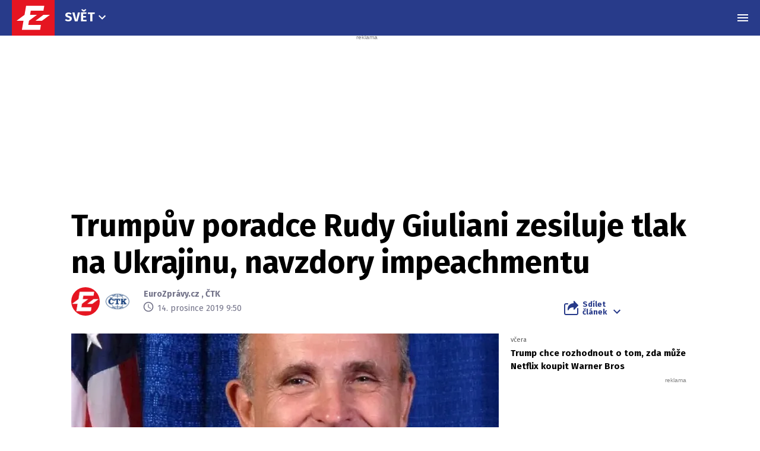

--- FILE ---
content_type: text/html; charset=UTF-8
request_url: https://eurozpravy.cz/zahranicni/amerika/trumpuv-poradce-rudy-giuliani-zesiluje-tlak-na-ukrajinu-navzdory-impeachmentu.fe11e60c
body_size: 26235
content:
<!DOCTYPE html>
<html lang="cs" class="no-js" style="min-height: 101vh;">
<head>
    <meta charset="utf-8"/>
    <!-- [if IE]>
    <meta http-equiv="X-UA-Compatible" content="IE=edge"><![endif] -->

    <script type="text/javascript" src="https://8cf11e0fb609.edge.sdk.awswaf.com/8cf11e0fb609/f08804ef92ba/challenge.js"
            defer></script>
    <script type="text/javascript" src="https://8cf11e0fb609.edge.captcha-sdk.awswaf.com/8cf11e0fb609/jsapi.js"
            defer></script>

    <!-- Google tag (gtag.js) -->
    <script async src="https://www.googletagmanager.com/gtag/js?id=G-0S36Y36SF5"></script>
    <script>
      window.dataLayer = window.dataLayer || [];

      function gtag() {
        dataLayer.push(arguments);
      }

      gtag('js', new Date());

      gtag('config', 'G-0S36Y36SF5');
    </script>

            <script async
                src="https://pagead2.googlesyndication.com/pagead/js/adsbygoogle.js?client=ca-pub-2177768554504395"
                crossorigin="anonymous"></script>
    
    <meta name="description"
          content="Navzdory proceduře ústavní žaloby, kterou zahájili opoziční demokraté v americkém Kongresu, právní poradce prezidenta Donalda Trumpa Rudy Giuliani zesiluje svůj tlak na Ukrajinu, aby pokračovala ve vyšetřování údajných nesrovnalostí kolem prezidentových oponentů. "/>
    <meta name="viewport"
          content="width=device-width, initial-scale=1.0, shrink-to-fit=no"/>

        <script type="application/ld+json">
        {
            "@context": "https://schema.org",
            "@type": "NewsArticle",
        "headline": "Trumpův poradce Rudy Giuliani zesiluje tlak na Ukrajinu, navzdory impeachmentu",
        "image": [
                "https://cd1.incdatagate.cz/images/1ed565ff-86d8-6ea2-a364-575dc9cded0d/720x405.jpg"
        ],
        "datePublished": "2019-12-14T09:50:00+01:00",
        "dateModified": "2019-12-14T09:50:00+01:00",
        "author": [
                {"name": "EuroZprávy.cz"},
                {"name": "ČTK"}
        ],
        "discussionUrl": "https://eurozpravy.cz/zahranicni/amerika/trumpuv-poradce-rudy-giuliani-zesiluje-tlak-na-ukrajinu-navzdory-impeachmentu.fe11e60c/diskuze"
    }
    </script>

    <meta name="article:published-at" content="2019-12-14T09:50:00+01:00"/>
    <meta name="article:updated-at" content="2019-12-14T09:50:00+01:00"/>

        <meta name="szn:permalink"
          content="eurozpravy.cz/zahranicni/amerika/trumpuv-poradce-rudy-giuliani-zesiluje-tlak-na-ukrajinu-navzdory-impeachmentu.fe11e60c"/>
                                                                
    <meta name="twitter:card" content="summary_large_image"/>
    <meta name="twitter:title" content="Trumpův poradce Rudy Giuliani zesiluje tlak na Ukrajinu, navzdory impeachmentu | EuroZprávy.cz"/>
    <meta name="twitter:site" content="@EuroZpravycz"/>
    <meta name="twitter:description"
          content="Navzdory proceduře ústavní žaloby, kterou zahájili opoziční demokraté v americkém Kongresu, právní poradce prezidenta Donalda Trumpa Rudy Giuliani zesiluje svůj tlak na Ukrajinu, aby pokračovala ve vyšetřování údajných nesrovnalostí kolem prezidentových oponentů. "/>
    <meta name="twitter:image"
          content="https://cd1.incdatagate.cz/images/1ed565ff-86d8-6ea2-a364-575dc9cded0d/720x405.jpg"/>
    <meta property="og:title" content="Trumpův poradce Rudy Giuliani zesiluje tlak na Ukrajinu, navzdory impeachmentu | EuroZprávy.cz"/>
    <meta property="og:description"
          content="Navzdory proceduře ústavní žaloby, kterou zahájili opoziční demokraté v americkém Kongresu, právní poradce prezidenta Donalda Trumpa Rudy Giuliani zesiluje svůj tlak na Ukrajinu, aby pokračovala ve vyšetřování údajných nesrovnalostí kolem prezidentových oponentů. "/>
    <meta property="og:image"
          content="https://cd1.incdatagate.cz/images/1ed565ff-86d8-6ea2-a364-575dc9cded0d/720x405.jpg"/>
    <meta property="og:site_name" content="EuroZprávy.cz"/>

    <title>Trumpův poradce Rudy Giuliani zesiluje tlak na Ukrajinu, navzdory impeachmentu | EuroZprávy.cz</title>

    <link rel="stylesheet"
          href="https://fonts.googleapis.com/css2?family=Fira+Sans:wght@400;700&family=Hind+Guntur:wght@400;700&family=Oswald:wght@400;700&display=fallback"/>

    
    <link rel="stylesheet"
          href="/assets/css/style.1767874175989.css"
          media="screen,handheld"/>
    <link rel="stylesheet"
          href="/assets/css/print.1767874175989.css"
          media="print"/>
    
    
    <link rel="apple-touch-icon"
          sizes="180x180"
          href="/assets/img/favicon/apple-touch-icon.png"/>
    <link rel="icon"
          type="image/png"
          sizes="32x32"
          href="/assets/img/favicon/favicon-32x32.png"/>
    <link rel="icon"
          type="image/png"
          sizes="16x16"
          href="/assets/img/favicon/favicon-16x16.png"/>
    <link rel="manifest"
          href="/assets/img/favicon/site.webmanifest"/>
    <link rel="mask-icon"
          href="/assets/img/favicon/safari-pinned-tab.svg"
          color="#ff0000"/>
    <meta name="msapplication-TileColor" content="#da532c"/>
    <meta name="theme-color" content="#ffffff"/>

    
            <link rel="preload" as="script" href="/js/app.js?v=1767874175989"/>
    
    
    <link rel="shortcut icon" href="/assets/img/favicon.ico"/>

    <script>
      (function () {
        let className = document.documentElement.className;
        className = className.replace('no-js', 'js');

        (function () {
          let mediaHover = window.matchMedia('(hover: none), (pointer: coarse), (pointer: none)');
          mediaHover.addListener(function (media) {
            document.documentElement.classList[media.matches ? 'add' : 'remove']('no-hoverevents');
            document.documentElement.classList[!media.matches ? 'add' : 'remove']('hoverevents');
          });
          className += (mediaHover.matches ? ' no-hoverevents' : ' hoverevents');
        })();

        // var supportsCover = 'CSS' in window && typeof CSS.supports === 'function' && CSS.supports('object-fit: cover');
        // className += (supportsCover ? ' ' : ' no-') + 'objectfit';

        // fix iOS zoom issue: https://docs.google.com/document/d/1KclJmXyuuErcvit-kwCC6K2J7dClRef43oyGVCqWxFE/edit#heading=h.sgbqg5nzhvu9
        let ua = navigator.userAgent.toLowerCase();
        let isIOS = /ipad|iphone|ipod/.test(ua) && !window.MSStream;

        if (isIOS === true) {
          let viewportTag = document.querySelector("meta[name=viewport]");
          viewportTag.setAttribute("content", "width=device-width, initial-scale=1.0, minimum-scale=1.0, maximum-scale=1.0, user-scalable=no");
        }

        document.documentElement.className = className;
      }());
    </script>

    <script src="https://ssp.seznam.cz/static/js/ssp.js"></script>
    <script src="/js/sklik.js?v=1767874175989"></script>
</head>
<body data-controller="Header">
<div id="fb-root"></div>
<script async defer crossorigin="anonymous"
        src="https://connect.facebook.net/cs_CZ/sdk.js#xfbml=1&version=v15.0"></script>

<div id="anchor-top"></div>

<p class="m-accessibility">
    <a title="Přejít k obsahu (Klávesová zkratka: Alt + 2)"
       accesskey="2"
       href="#main">
        Přejít k obsahu
    </a>
    <span class="hide">|</span>
    <a href="#menu-main">Přejít k hlavnímu menu</a>
    <span class="hide">|</span>
    <a href="#form-search">Přejít k vyhledávání</a>
</p>

    
<header role="banner" class="header header--article" data-Header-target="header">
	<div class="header__holder " data-scroll-lock-fill-gap data-controller="StickyHeader">
		<div class="header__main">
										


<a href="/" class="header__symbol-logo" aria-label="EuroZprávy.cz">
    <p class="header__symbol">
        <span class="symbol" >
                        <svg xmlns="http://www.w3.org/2000/svg" xmlns:xlink="http://www.w3.org/1999/xlink" viewBox="0 0 282 235">
                <path id="ez-symbol-path" fill="currentColor" d="M213.975461,38 L208.105351,70.1552915 L124.736571,70.1552915 L119.860496,98.0193213 L165.325821,98.0193213 L113.05341,136.920323 L112.979333,137.332751 L108.164321,164.84672 L191.534101,164.84672 L186.245597,197 L66.185625,197 L76.6515191,136.979673 L31,136.979673 L83.3534952,98.0193213 L83.4455911,98.0193213 L93.9114851,38 L213.975461,38 Z M251,98.0193213 L198.643502,136.979673 L155.907017,136.979673 L208.261513,98.0193213 L251,98.0193213 Z"></path>
                <mask id="ez-symbol-mask" fill="#fff">
                    <use xlink:href="#ez-symbol-path"></use>
                </mask>
                <polyline id="ez-symbol-line" fill="none" stroke="#e51521" stroke-width="3" stroke-linecap="square" mask="url(#ez-symbol-mask)" points="211 54.08 109.5 54.08 88 180.93 190 180.925" opacity="0"></polyline>
            </svg>
        </span>
    </p>
    <p class="header__logo ">
        <span class="logo logo--link">
            <span class="icon-svg icon-svg--logo-blank logo__icon" aria-hidden="true">
                <svg class="icon-svg__svg" xmlns:xlink="https://www.w3.org/1999/xlink">
                    <use xlink:href="/assets/img/bg/icons-svg.svg#icon-logo-blank" width="100%" height="100%" focusable="false"></use>
                </svg>
            </span>
		    <span class="u-vhide">EuroZprávy.cz</span>
        </span>
    </p>
</a>
			
										<div class="header__menu header__menu--article">
							
	<nav class="m-main m-main--category">
		<ul class="m-main__list">
							<li class="m-main__item"  >
					
					
											<a href="/zahranicni"  class="m-main__link">
													
						
						
						Svět

													

<span class="icon-svg icon-svg--chevron-down m-main__link-icon" aria-hidden="true">
			<svg
			class="icon-svg__svg"
			xmlns:xlink="https://www.w3.org/1999/xlink"
		>
			<use
				xlink:href="/assets/img/bg/icons-svg.svg#icon-chevron-down"
				width="100%"
				height="100%"
				focusable="false"
			></use>
		</svg>
	</span>
											
						</a>
					
											<div class="m-main__sub-holder ">
							<ul class="m-main__sub-list">
																											<li class="m-main__sub-item " >
																							<a href="/domaci" class="m-main__sub-link ">
													Domov
												</a>
																					</li>
																																				<li class="m-main__sub-item is-active" >
																							<a href="/zahranicni" class="m-main__sub-link ">
													Svět
												</a>
																					</li>
																																				<li class="m-main__sub-item " >
																							<a href="/sport" class="m-main__sub-link ">
													Sport
												</a>
																					</li>
																																				<li class="m-main__sub-item " >
																							<a href="/ekonomika" class="m-main__sub-link ">
													Byznys
												</a>
																					</li>
																																				<li class="m-main__sub-item " >
																							<a href="/kultura" class="m-main__sub-link ">
													Kultura
												</a>
																					</li>
																																				<li class="m-main__sub-item " >
																							<a href="/ekonomika/logistika" class="m-main__sub-link ">
													Logistika
												</a>
																					</li>
																																				<li class="m-main__sub-item " >
																							<a href="/pocasi" class="m-main__sub-link ">
													Počasí
												</a>
																					</li>
																																				<li class="m-main__sub-item " >
																							<a href="/krimi" class="m-main__sub-link ">
													Krimi
												</a>
																					</li>
																																				<li class="m-main__sub-item " >
																							<a href="/magazin" class="m-main__sub-link ">
													Magazín
												</a>
																					</li>
																								</ul>
						</div>
									</li>
					</ul>
	</nav>
	
				</div>
			
							<p class="header__article">
					Trumpův poradce Rudy Giuliani zesiluje tlak na Ukrajinu, navzdory impeachmentu
				</p>
			

										

										<div class="header__menu">
							
	<nav id="menu-main" class="m-main m-main--article">
		<ul class="m-main__list">
							<li class="m-main__item"  >
					
					
											<a href="/zahranicni/amerika"  class="m-main__link is-current">
													
						
						
						Amerika

											
						</a>
					
									</li>
							<li class="m-main__item"  >
					
					
											<a href="/zahranicni/eu"  class="m-main__link">
													
						
						
						EU

											
						</a>
					
									</li>
							<li class="m-main__item"  >
					
					
											<a href="/zahranicni/evropa"  class="m-main__link">
													
						
						
						Evropa

											
						</a>
					
									</li>
							<li class="m-main__item"  >
					
					
											<a href="/zahranicni/afrika"  class="m-main__link">
													
						
						
						Afrika

											
						</a>
					
									</li>
							<li class="m-main__item"  >
					
					
											<button type="button" class="m-main__more-btn as-link">
													
						
						
						Další

													

<span class="icon-svg icon-svg--chevron-down m-main__link-icon" aria-hidden="true">
			<svg
			class="icon-svg__svg"
			xmlns:xlink="https://www.w3.org/1999/xlink"
		>
			<use
				xlink:href="/assets/img/bg/icons-svg.svg#icon-chevron-down"
				width="100%"
				height="100%"
				focusable="false"
			></use>
		</svg>
	</span>
											
						</button>
					
											<div class="m-main__sub-holder  m-main__sub-holder-more ">
							<ul class="m-main__sub-list">
																											<li class="m-main__sub-item " >
																							<a href="/zahranicni/asie-a-australie" class="m-main__sub-link ">
													Asie a Austrálie
												</a>
																					</li>
																																				<li class="m-main__sub-item " >
																							<a href="/zahranicni/blizky-vychod" class="m-main__sub-link ">
													Blízký východ
												</a>
																					</li>
																								</ul>
						</div>
									</li>
					</ul>
	</nav>
	
				</div>
			
			
			
			
			
							<div class="header__menu-toggle">
					






<button class="button button--blank button--icon-only" type="button" data-action="Header#toggleNavigation">
	<span class="button__text">
														

<span class="icon-svg icon-svg--menu button__icon button__icon--before" aria-hidden="true">
			<svg
			class="icon-svg__svg"
			xmlns:xlink="https://www.w3.org/1999/xlink"
		>
			<use
				xlink:href="/assets/img/bg/icons-svg.svg#icon-menu"
				width="100%"
				height="100%"
				focusable="false"
			></use>
		</svg>
	</span>
									

<span class="icon-svg icon-svg--close button__icon button__icon--before" aria-hidden="true">
			<svg
			class="icon-svg__svg"
			xmlns:xlink="https://www.w3.org/1999/xlink"
		>
			<use
				xlink:href="/assets/img/bg/icons-svg.svg#icon-close"
				width="100%"
				height="100%"
				focusable="false"
			></use>
		</svg>
	</span>
									
		
					<span class="u-vhide">Menu</span>
		
		
			</span>
</button>
				</div>
			
					</div>

							<div class="header__navigation" data-Header-target="navigation">
						<div class="navigation-overlay">
				<div class="navigation-overlay__content navigation-overlay__content--top">
						<nav class="m-mega">
		<div class="m-mega__holder">
							<div class="m-mega__group" data-controller="ClassToggler">
											<p class="m-mega__group-title h4">
															<a href="/zpravodajstvi"  class="m-mega__group-link">
							
								
								
								Zpravodajství

															</a>
							
							<button class="m-mega__toggle-btn as-link" type="button" data-action="ClassToggler#toggle">
								

<span class="icon-svg icon-svg--angle-down" aria-hidden="true">
			<svg
			class="icon-svg__svg"
			xmlns:xlink="https://www.w3.org/1999/xlink"
		>
			<use
				xlink:href="/assets/img/bg/icons-svg.svg#icon-angle-down"
				width="100%"
				height="100%"
				focusable="false"
			></use>
		</svg>
	</span>
							</button>
						</p>
					
											<ul class="m-mega__list">
																								<li class="m-mega__item">
																							<a href="/domaci"  class="m-mega__link">
													Domov
												</a>
																				</li>
																																<li class="m-mega__item">
																							<a href="/zahranicni"  class="m-mega__link">
													Svět
												</a>
																				</li>
																																<li class="m-mega__item">
																							<a href="/sport"  class="m-mega__link">
													Sport
												</a>
																				</li>
																																<li class="m-mega__item">
																							<a href="/ekonomika"  class="m-mega__link">
													Byznys
												</a>
																				</li>
																																<li class="m-mega__item">
																							<a href="/kultura"  class="m-mega__link">
													Kultura
												</a>
																				</li>
																																<li class="m-mega__item">
																							<a href="/ekonomika/logistika"  class="m-mega__link">
													Logistika
												</a>
																				</li>
																																<li class="m-mega__item">
																							<a href="/pocasi"  class="m-mega__link">
													Počasí
												</a>
																				</li>
																																<li class="m-mega__item">
																							<a href="/krimi"  class="m-mega__link">
													Krimi
												</a>
																				</li>
																																<li class="m-mega__item">
																							<a href="/magazin"  class="m-mega__link">
													Magazín
												</a>
																				</li>
																																<li class="m-mega__item">
																							<a href="/byznys-markettalk"  class="m-mega__link">
													MARKETtalk
												</a>
																				</li>
																																<li class="m-mega__item">
																							<a href="/crosscheck"  class="m-mega__link">
													CrossCheck
												</a>
																				</li>
																																<li class="m-mega__item">
																							<a href="/tema/covid-19"  class="m-mega__link">
													Covid-19
												</a>
																				</li>
																					</ul>
									</div>
							<div class="m-mega__group" data-controller="ClassToggler">
											<p class="m-mega__group-title h4">
															<a href="/nazory"  class="m-mega__group-link">
							
								
								
								Názory

															</a>
							
							<button class="m-mega__toggle-btn as-link" type="button" data-action="ClassToggler#toggle">
								

<span class="icon-svg icon-svg--angle-down" aria-hidden="true">
			<svg
			class="icon-svg__svg"
			xmlns:xlink="https://www.w3.org/1999/xlink"
		>
			<use
				xlink:href="/assets/img/bg/icons-svg.svg#icon-angle-down"
				width="100%"
				height="100%"
				focusable="false"
			></use>
		</svg>
	</span>
							</button>
						</p>
					
											<ul class="m-mega__list">
																								<li class="m-mega__item">
																							<a href="/nazory/rozhovory"  class="m-mega__link">
													Rozhovory
												</a>
																				</li>
																																<li class="m-mega__item">
																							<a href="/nazory/glosy"  class="m-mega__link">
													Glosy
												</a>
																				</li>
																																<li class="m-mega__item">
																							<a href="/nazory/komentare"  class="m-mega__link">
													Komentáře
												</a>
																				</li>
																																<li class="m-mega__item">
																							<a href="/nazory/podcasty"  class="m-mega__link">
													Podcasty
												</a>
																				</li>
																					</ul>
									</div>
							<div class="m-mega__group" data-controller="ClassToggler">
											<p class="m-mega__group-title h4">
															<a href="/kraje"  class="m-mega__group-link">
							
								
								
								Kraje

															</a>
							
							<button class="m-mega__toggle-btn as-link" type="button" data-action="ClassToggler#toggle">
								

<span class="icon-svg icon-svg--angle-down" aria-hidden="true">
			<svg
			class="icon-svg__svg"
			xmlns:xlink="https://www.w3.org/1999/xlink"
		>
			<use
				xlink:href="/assets/img/bg/icons-svg.svg#icon-angle-down"
				width="100%"
				height="100%"
				focusable="false"
			></use>
		</svg>
	</span>
							</button>
						</p>
					
											<ul class="m-mega__list">
																								<li class="m-mega__item">
																							<a href="/kraje/praha"  class="m-mega__link">
													Praha
												</a>
																				</li>
																																<li class="m-mega__item">
																							<a href="/kraje/stredocesky-kraj"  class="m-mega__link">
													Středočeský kraj
												</a>
																				</li>
																																<li class="m-mega__item">
																							<a href="/kraje/jihomoravsky-kraj"  class="m-mega__link">
													Jihomoravský kraj
												</a>
																				</li>
																																<li class="m-mega__item">
																							<a href="/kraje/moravskoslezsky-kraj"  class="m-mega__link">
													Moravskoslezský kraj
												</a>
																				</li>
																																<li class="m-mega__item">
																							<a href="/kraje/ustecky-kraj"  class="m-mega__link">
													Ústecký kraj
												</a>
																				</li>
																																<li class="m-mega__item">
																							<a href="/kraje/jihocesky-kraj"  class="m-mega__link">
													Jihočeský kraj
												</a>
																				</li>
																																<li class="m-mega__item">
																							<a href="/kraje/olomoucky-kraj"  class="m-mega__link">
													Olomoucký kraj
												</a>
																				</li>
																																<li class="m-mega__item">
																							<a href="/kraje/plzensky-kraj"  class="m-mega__link">
													Plzeňský kraj
												</a>
																				</li>
																																<li class="m-mega__item">
																							<a href="/kraje/zlinsky-kraj"  class="m-mega__link">
													Zlínský kraj
												</a>
																				</li>
																																<li class="m-mega__item">
																							<a href="/kraje/kralovehradecky-kraj"  class="m-mega__link">
													Královéhradecký kraj
												</a>
																				</li>
																																<li class="m-mega__item">
																							<a href="/kraje/pardubicky-kraj"  class="m-mega__link">
													Pardubický kraj
												</a>
																				</li>
																																<li class="m-mega__item">
																							<a href="/kraje/liberecky-kraj"  class="m-mega__link">
													Liberecký kraj
												</a>
																				</li>
																																<li class="m-mega__item">
																							<a href="/kraje/karlovarsky-kraj"  class="m-mega__link">
													Karlovarský kraj
												</a>
																				</li>
																																<li class="m-mega__item">
																							<a href="/kraje/kraj-vysocina"  class="m-mega__link">
													Kraj Vysočina
												</a>
																				</li>
																					</ul>
									</div>
							<div class="m-mega__group" data-controller="ClassToggler">
											<p class="m-mega__group-title h4">
															<a href="/sport"  class="m-mega__group-link">
							
								
								
								Sport

															</a>
							
							<button class="m-mega__toggle-btn as-link" type="button" data-action="ClassToggler#toggle">
								

<span class="icon-svg icon-svg--angle-down" aria-hidden="true">
			<svg
			class="icon-svg__svg"
			xmlns:xlink="https://www.w3.org/1999/xlink"
		>
			<use
				xlink:href="/assets/img/bg/icons-svg.svg#icon-angle-down"
				width="100%"
				height="100%"
				focusable="false"
			></use>
		</svg>
	</span>
							</button>
						</p>
					
											<ul class="m-mega__list">
																								<li class="m-mega__item">
																							<a href="/sport/hokej"  class="m-mega__link">
													Hokej
												</a>
																				</li>
																																<li class="m-mega__item">
																							<a href="/sport/fotbal"  class="m-mega__link">
													Fotbal
												</a>
																				</li>
																																<li class="m-mega__item">
																							<a href="/sport/tenis"  class="m-mega__link">
													Tenis
												</a>
																				</li>
																																<li class="m-mega__item">
																							<a href="/sport/motorsport"  class="m-mega__link">
													Motorsport
												</a>
																				</li>
																																<li class="m-mega__item">
																							<a href="/sport/formule"  class="m-mega__link">
													Formule
												</a>
																				</li>
																																<li class="m-mega__item">
																							<a href="/sport/micove-sporty"  class="m-mega__link">
													Míčové sporty
												</a>
																				</li>
																																<li class="m-mega__item">
																							<a href="/sport/lyzovani"  class="m-mega__link">
													Lyžování
												</a>
																				</li>
																																<li class="m-mega__item">
																							<a href="/sport/zimni-sporty"  class="m-mega__link">
													Zimní sporty
												</a>
																				</li>
																																<li class="m-mega__item">
																							<a href="/sport/ostatni"  class="m-mega__link">
													Ostatní sporty
												</a>
																				</li>
																					</ul>
									</div>
							<div class="m-mega__group" data-controller="ClassToggler">
											<p class="m-mega__group-title h4">
															<a href="/magaziny"  class="m-mega__group-link">
							
								
								
								Magazíny

															</a>
							
							<button class="m-mega__toggle-btn as-link" type="button" data-action="ClassToggler#toggle">
								

<span class="icon-svg icon-svg--angle-down" aria-hidden="true">
			<svg
			class="icon-svg__svg"
			xmlns:xlink="https://www.w3.org/1999/xlink"
		>
			<use
				xlink:href="/assets/img/bg/icons-svg.svg#icon-angle-down"
				width="100%"
				height="100%"
				focusable="false"
			></use>
		</svg>
	</span>
							</button>
						</p>
					
											<ul class="m-mega__list">
																								<li class="m-mega__item">
																							<a href="/veda-a-technika"  class="m-mega__link">
													Tech+
												</a>
																				</li>
																																<li class="m-mega__item">
																							<a href="/auto-moto"  class="m-mega__link">
													Auto/Moto
												</a>
																				</li>
																																<li class="m-mega__item">
																							<a href="/cestovani"  class="m-mega__link">
													Cestování
												</a>
																				</li>
																					</ul>
									</div>
							<div class="m-mega__group" data-controller="ClassToggler">
											<p class="m-mega__group-title h4">
															<a href="https://stars24.cz/"  target="_blank"  class="m-mega__group-link">
							
								
								
								STARS24

															</a>
							
							<button class="m-mega__toggle-btn as-link" type="button" data-action="ClassToggler#toggle">
								

<span class="icon-svg icon-svg--angle-down" aria-hidden="true">
			<svg
			class="icon-svg__svg"
			xmlns:xlink="https://www.w3.org/1999/xlink"
		>
			<use
				xlink:href="/assets/img/bg/icons-svg.svg#icon-angle-down"
				width="100%"
				height="100%"
				focusable="false"
			></use>
		</svg>
	</span>
							</button>
						</p>
					
											<ul class="m-mega__list">
																								<li class="m-mega__item">
																							<a href="https://stars24.cz/zpravy"  target="_blank"  class="m-mega__link">
													Zprávy
												</a>
																				</li>
																																<li class="m-mega__item">
																							<a href="https://stars24.cz/celebrity"  target="_blank"  class="m-mega__link">
													Celebrity
												</a>
																				</li>
																																<li class="m-mega__item">
																							<a href="https://stars24.cz/lifestyle"  target="_blank"  class="m-mega__link">
													Lifestyle
												</a>
																				</li>
																																<li class="m-mega__item">
																							<a href="https://stars24.cz/magazin"  target="_blank"  class="m-mega__link">
													Magazín
												</a>
																				</li>
																																<li class="m-mega__item">
																							<a href="https://stars24.cz/zabava"  target="_blank"  class="m-mega__link">
													Zábava
												</a>
																				</li>
																																<li class="m-mega__item">
																							<a href="https://stars24.cz/kultura"  target="_blank"  class="m-mega__link">
													Kultura
												</a>
																				</li>
																					</ul>
									</div>
					</div>
	</nav>

	
		</div>
	
				<div class="navigation-overlay__content navigation-overlay__content--bottom">
					<div class="grid grid--space-between grid--bottom">
			<div class="grid__cell grid__cell--y-0 u-text-center">
				
<p class="link-trust link-trust--lg">
	
			<a href="/info/proc-duverovat-zpravodajstvi-eurozpravy" class="link-trust__link">
					<span class="link-trust__icon link-trust__icon--before">
			

<span class="icon-svg icon-svg--check-decorated" aria-hidden="true">
			<svg
			class="icon-svg__svg"
			xmlns:xlink="https://www.w3.org/1999/xlink"
		>
			<use
				xlink:href="/assets/img/bg/icons-svg.svg#icon-check-decorated"
				width="100%"
				height="100%"
				focusable="false"
			></use>
		</svg>
	</span>
		</span>

		Proč důvěřovat zpravodajství EuroZprávy.cz

		<span class="link-trust__icon link-trust__icon--after">
			

<span class="icon-svg icon-svg--chevron-right" aria-hidden="true">
			<svg
			class="icon-svg__svg"
			xmlns:xlink="https://www.w3.org/1999/xlink"
		>
			<use
				xlink:href="/assets/img/bg/icons-svg.svg#icon-chevron-right"
				width="100%"
				height="100%"
				focusable="false"
			></use>
		</svg>
	</span>
		</span>
	
		</a>
	</p>
			</div>
			<div class="grid__cell size--auto@xl">
				<div class="grid grid--middle grid--center grid--left@xl">
					<div class="grid__cell size--auto@md u-text-center">
						

<span class="symbol symbol--sm" >
			<a href="/" class="symbol__link" aria-label="Eurozprávy">
					<svg xmlns="http://www.w3.org/2000/svg" xmlns:xlink="http://www.w3.org/1999/xlink" viewBox="0 0 282 235">
			<path id="ez-symbol-path" fill="currentColor" d="M213.975461,38 L208.105351,70.1552915 L124.736571,70.1552915 L119.860496,98.0193213 L165.325821,98.0193213 L113.05341,136.920323 L112.979333,137.332751 L108.164321,164.84672 L191.534101,164.84672 L186.245597,197 L66.185625,197 L76.6515191,136.979673 L31,136.979673 L83.3534952,98.0193213 L83.4455911,98.0193213 L93.9114851,38 L213.975461,38 Z M251,98.0193213 L198.643502,136.979673 L155.907017,136.979673 L208.261513,98.0193213 L251,98.0193213 Z"></path>
			<mask id="ez-symbol-mask" fill="#fff">
				<use xlink:href="#ez-symbol-path"></use>
			</mask>
			<polyline id="ez-symbol-line" fill="none" stroke="#e51521" stroke-width="3" stroke-linecap="square" mask="url(#ez-symbol-mask)" points="211 54.08 109.5 54.08 88 180.93 190 180.925" opacity="0"></polyline>
		</svg>
			</a>
	</span>
					</div>

					<div class="grid__cell size--auto@md">
        					<nav class="m-footer-side">
		<ul class="m-footer-side__list">
												<li class="m-footer-side__item">
						<a href="/info/eticky-kodex" class="m-footer-side__link">Etický kodex</a>
					</li>
																<li class="m-footer-side__item">
						<a href="/info/redakce" class="m-footer-side__link">Redakce</a>
					</li>
																<li class="m-footer-side__item">
						<a href="/info/kontakt" class="m-footer-side__link">Kontakt</a>
					</li>
																<li class="m-footer-side__item">
						<a href="/info/vydavatel" class="m-footer-side__link">Vydavatel</a>
					</li>
																<li class="m-footer-side__item">
						<a href="/info/inzerce" class="m-footer-side__link">Inzerce</a>
					</li>
																<li class="m-footer-side__item">
						<a href="/info/osobni-udaje-cookies" class="m-footer-side__link">Osobní údaje / Cookies</a>
					</li>
																<li class="m-footer-side__item">
						<a href="/info/volna-mista" class="m-footer-side__link">Volná místa</a>
					</li>
									</ul>
	</nav>


						<p class="u-mb-0 u-text-center u-text-left@md">
							Provozovatelem zpravodajského serveru <strong>EuroZprávy.cz</strong> je <strong>INCORP MEDIA GROUP s.r.o.</strong>, IC:&nbsp;<strong>118 23 054</strong>.
						</p>
					</div>
				</div>
			</div>

			<div class="grid__cell size--auto@xl u-text-center">
				
	<nav class="m-socials">
					<p class="m-socials__title">Sleduj EuroZprávy.cz</p>
		
		<ul class="m-socials__list">
												<li class="m-socials__item">
						<a href="https://www.facebook.com/EuroZpravy.cz/" class="m-socials__link m-socials__link--facebook" target="_blank" rel="noopener noreferrer" >
							<span class="u-vhide">Přejít na Facebook</span>

							

<span class="icon-svg icon-svg--facebook" aria-hidden="true">
			<svg
			class="icon-svg__svg"
			xmlns:xlink="https://www.w3.org/1999/xlink"
		>
			<use
				xlink:href="/assets/img/bg/icons-svg.svg#icon-facebook"
				width="100%"
				height="100%"
				focusable="false"
			></use>
		</svg>
	</span>
						</a>
					</li>
																<li class="m-socials__item">
						<a href="https://twitter.com/eurozpravycz" class="m-socials__link m-socials__link--twitter" target="_blank" rel="noopener noreferrer" >
							<span class="u-vhide">Přejít na Twitter</span>

							

<span class="icon-svg icon-svg--twitter" aria-hidden="true">
			<svg
			class="icon-svg__svg"
			xmlns:xlink="https://www.w3.org/1999/xlink"
		>
			<use
				xlink:href="/assets/img/bg/icons-svg.svg#icon-twitter"
				width="100%"
				height="100%"
				focusable="false"
			></use>
		</svg>
	</span>
						</a>
					</li>
																<li class="m-socials__item">
						<a href="https://www.instagram.com/eurozpravycz/" class="m-socials__link m-socials__link--instagram" target="_blank" rel="noopener noreferrer" >
							<span class="u-vhide">Přejít na Instagram</span>

							

<span class="icon-svg icon-svg--instagram" aria-hidden="true">
			<svg
			class="icon-svg__svg"
			xmlns:xlink="https://www.w3.org/1999/xlink"
		>
			<use
				xlink:href="/assets/img/bg/icons-svg.svg#icon-instagram"
				width="100%"
				height="100%"
				focusable="false"
			></use>
		</svg>
	</span>
						</a>
					</li>
																<li class="m-socials__item">
						<a href="https://www.youtube.com/channel/UCCGLcJIrbzdgcViPNdOCgrA" class="m-socials__link m-socials__link--youtube" target="_blank" rel="noopener noreferrer" >
							<span class="u-vhide">Přejít na YouTube</span>

							

<span class="icon-svg icon-svg--youtube" aria-hidden="true">
			<svg
			class="icon-svg__svg"
			xmlns:xlink="https://www.w3.org/1999/xlink"
		>
			<use
				xlink:href="/assets/img/bg/icons-svg.svg#icon-youtube"
				width="100%"
				height="100%"
				focusable="false"
			></use>
		</svg>
	</span>
						</a>
					</li>
									</ul>
	</nav>
			</div>
		</div>
	
		</div>
	</div>
	
			</div>
			</div>
</header>


    <main role="main" id="main" class="main">
        <div class="main__bg__wrapper">
            <div class="main__bg " data-scroll-lock-fill-gap>
                                            <div id="673871433"
         class="ad-div px-ads px-ads--leaderboard "
         data-is-mobile="false">
        <script src="https://cdn.performax.cz/px2/flexo.js?1" async></script>
      <div id="PX_20437_543137534396874"></div>
      <script>
          window.px2 = window.px2 || { conf: {},queue: [] };
          px2.queue.push(function () {
              px2.render({
                  slot: {
                      id: 20437
                  },
                  elem: "PX_20437_543137534396874"
              })
          });
      </script>
        <script>
            var mobileQuery = window.matchMedia('(max-width: 749px)');
            var isMobileAd = false;

            if ((mobileQuery.matches && isMobileAd === false) || (!mobileQuery.matches && isMobileAd === true)) {
                document.getElementById('673871433').remove();
            }
        </script>
    </div>

            </div>
        </div>

        <div class="main__content px-main-content">
            <div class="b-article-head">
                <h1 class="b-article-head__title" data-target="Header.articleTitle">
                    Trumpův poradce Rudy Giuliani zesiluje tlak na Ukrajinu, navzdory impeachmentu
                </h1>

                <div class="b-article-head__grid grid grid--bottom grid--y-10">
                    <div class="grid__cell size--article-main">
                                                                        	<div class="article-meta" data-controller="HoverAuthor">
		
					<div class="article-meta__images">
																																																				<span class="article-meta__image">
								
																										

												<span class="image-object"  data-controller="LazyImage">
		<span class="image-object__holder">
		<picture>
							<source srcset="https://cd1.incdatagate.cz/images/1ed5c4e6-45c5-6e06-9998-7dabc75cf5a8/720x405.webp" type="image/webp">
										<source srcset="https://cd1.incdatagate.cz/images/1ed5c4e6-45c5-6e06-9998-7dabc75cf5a8/720x405.jpg" type="image/jpeg">
						<img
				class="image-object__img"
				src="https://cd1.incdatagate.cz/images/1ed5c4e6-45c5-6e06-9998-7dabc75cf5a8/720x405.jpg"
				alt="EuroZprávy.cz"
				data-action="load->LazyImage#afterLoad"
				data-LazyImage-target="img"
			>
		</picture>
	</span>
				</span>
								
															</span>
																								<span class="article-meta__image">
								
																										

												<span class="image-object"  data-controller="LazyImage">
		<span class="image-object__holder">
		<picture>
							<source srcset="https://cd1.incdatagate.cz/images/1ed5c4e4-3196-6d06-a520-c9cb18373ea3/720x405.webp" type="image/webp">
										<source srcset="https://cd1.incdatagate.cz/images/1ed5c4e4-3196-6d06-a520-c9cb18373ea3/720x405.jpg" type="image/jpeg">
						<img
				class="image-object__img"
				src="https://cd1.incdatagate.cz/images/1ed5c4e4-3196-6d06-a520-c9cb18373ea3/720x405.jpg"
				alt="ČTK"
				data-action="load->LazyImage#afterLoad"
				data-LazyImage-target="img"
			>
		</picture>
	</span>
				</span>
								
															</span>
																		</div>
		
		<div class="article-meta__content">
							<p class="article-meta__authors">
																					        																			<span>EuroZprávy.cz</span>
																		,																        																			<span>ČTK</span>
																											</p>
			
			<p class="article-meta__info">
				<span class="article-meta__info-item">
					

<span class="icon-svg icon-svg--clock article-meta__info-icon" aria-hidden="true">
			<svg
			class="icon-svg__svg"
			xmlns:xlink="https://www.w3.org/1999/xlink"
		>
			<use
				xlink:href="/assets/img/bg/icons-svg.svg#icon-clock"
				width="100%"
				height="100%"
				focusable="false"
			></use>
		</svg>
	</span>

					14. prosince 2019 9:50				</span>

							</p>
		</div>
	</div>
                    </div>

                    <div class="grid__cell size--article-side">
                        <div class="grid grid--bottom grid--right grid--center@md">
                            <div class="grid__cell size--auto">
                                
<div class="dropdown-share" data-controller="Dropdown">
	<button class="dropdown-share__btn as-link" type="button" data-action="click->Dropdown#toggle">
		

<span class="icon-svg icon-svg--share dropdown-share__btn-icon dropdown-share__btn-icon--before" aria-hidden="true">
			<svg
			class="icon-svg__svg"
			xmlns:xlink="https://www.w3.org/1999/xlink"
		>
			<use
				xlink:href="/assets/img/bg/icons-svg.svg#icon-share"
				width="100%"
				height="100%"
				focusable="false"
			></use>
		</svg>
	</span>

					Sdílet<br> článek
		
		

<span class="icon-svg icon-svg--chevron-down dropdown-share__btn-icon dropdown-share__btn-icon--after" aria-hidden="true">
			<svg
			class="icon-svg__svg"
			xmlns:xlink="https://www.w3.org/1999/xlink"
		>
			<use
				xlink:href="/assets/img/bg/icons-svg.svg#icon-chevron-down"
				width="100%"
				height="100%"
				focusable="false"
			></use>
		</svg>
	</span>
	</button>
				<div class="dropdown-share__content">
			<div class="dropdown-share__inner">
				                                        






<a class="button button--blank dropdown-share__btn dropdown-share__btn--facebook" href="https://www.facebook.com/sharer/sharer.php?u=https://eurozpravy.cz/zahranicni/amerika/trumpuv-poradce-rudy-giuliani-zesiluje-tlak-na-ukrajinu-navzdory-impeachmentu.fe11e60c" data-controller="Button" data-action="Button#handleClick" target="_blank">
	<span class="button__text">
									

<span class="icon-svg icon-svg--facebook-circular button__icon button__icon--before" aria-hidden="true">
			<svg
			class="icon-svg__svg"
			xmlns:xlink="https://www.w3.org/1999/xlink"
		>
			<use
				xlink:href="/assets/img/bg/icons-svg.svg#icon-facebook-circular"
				width="100%"
				height="100%"
				focusable="false"
			></use>
		</svg>
	</span>
					
		
					Facebook
		
		
			</span>
</a>
                                        






<a class="button button--blank dropdown-share__btn dropdown-share__btn--twitter" href="https://twitter.com/share?via=eurozpravycz&url=https://eurozpravy.cz/zahranicni/amerika/trumpuv-poradce-rudy-giuliani-zesiluje-tlak-na-ukrajinu-navzdory-impeachmentu.fe11e60c" data-controller="Button" data-action="Button#handleClick" target="_blank">
	<span class="button__text">
									

<span class="icon-svg icon-svg--twitter-circular button__icon button__icon--before" aria-hidden="true">
			<svg
			class="icon-svg__svg"
			xmlns:xlink="https://www.w3.org/1999/xlink"
		>
			<use
				xlink:href="/assets/img/bg/icons-svg.svg#icon-twitter-circular"
				width="100%"
				height="100%"
				focusable="false"
			></use>
		</svg>
	</span>
					
		
					X
		
		
			</span>
</a>
                                    
			</div>
		</div>
	</div>
                            </div>
                            <div class="grid__cell size--auto">
                                <div class="fb-like" data-href="https://eurozpravy.cz/zahranicni/amerika/trumpuv-poradce-rudy-giuliani-zesiluje-tlak-na-ukrajinu-navzdory-impeachmentu.fe11e60c" data-width=""
                                     data-layout="button_count" data-action="like" data-size="small"
                                     data-share="false"></div>
                            </div>
                        </div>
                    </div>
                </div>
            </div>

            <div class="b-article-body">
                <div class="grid">
                    <div class="grid__cell size--article-main">
                                                                                                                                                                                        

<div class="b-gallery u-mb-30 b-gallery--carousel" data-controller="Gallery">
	
																<div class="b-gallery__main">
											<a href="/galerie/zahranicni/amerika/trumpuv-poradce-rudy-giuliani-zesiluje-tlak-na-ukrajinu-navzdory-impeachmentu.fe11e60c"
							class="b-gallery__link">
							<figure class="b-gallery__figure">
								

												<span class="image-object image-object--16-9 image-object--fill"  data-controller="LazyImage">
		<span class="image-object__holder">
		<picture>
							<source srcset="https://cd1.incdatagate.cz/images/1ed565ff-86d8-6ea2-a364-575dc9cded0d/720x405.webp" type="image/webp">
										<source srcset="https://cd1.incdatagate.cz/images/1ed565ff-86d8-6ea2-a364-575dc9cded0d/720x405.jpg" type="image/jpeg">
						<img
				class="image-object__img"
				src="https://cd1.incdatagate.cz/images/1ed565ff-86d8-6ea2-a364-575dc9cded0d/720x405.jpg"
				alt="Rudy Giuliani" loading='lazy'
				data-action="load->LazyImage#afterLoad"
				data-LazyImage-target="img"
			>
		</picture>
	</span>
				</span>
							</figure>
													</a>
																<span class="media-object__caption">
													<b>
								Rudy Giuliani
							</b>
																					Foto: <a href="https://commons.wikimedia.org/" target="_blank">Wikimedia Commons</a>
													</span>
									</div>
						</div>

                        <div class="b-article-body__share">
                            <div class="grid grid--space-between grid--middle grid--y-10">
                                <div class="grid__cell size--auto">
                                    
<p class="link-trust link-trust--blue">
	
			<a href="/info/proc-duverovat-zpravodajstvi-eurozpravy" class="link-trust__link">
					<span class="link-trust__icon link-trust__icon--before">
			

<span class="icon-svg icon-svg--check-decorated" aria-hidden="true">
			<svg
			class="icon-svg__svg"
			xmlns:xlink="https://www.w3.org/1999/xlink"
		>
			<use
				xlink:href="/assets/img/bg/icons-svg.svg#icon-check-decorated"
				width="100%"
				height="100%"
				focusable="false"
			></use>
		</svg>
	</span>
		</span>

		Proč důvěřovat zpravodajství EuroZprávy.cz

		<span class="link-trust__icon link-trust__icon--after">
			

<span class="icon-svg icon-svg--chevron-right" aria-hidden="true">
			<svg
			class="icon-svg__svg"
			xmlns:xlink="https://www.w3.org/1999/xlink"
		>
			<use
				xlink:href="/assets/img/bg/icons-svg.svg#icon-chevron-right"
				width="100%"
				height="100%"
				focusable="false"
			></use>
		</svg>
	</span>
		</span>
	
		</a>
	</p>
                                </div>
                                <div class="grid__cell size--auto u-ml-auto">
                                    
	<p class="article-share">
		<span class="article-share__list grid grid--x-0 grid--y-0">
			<span class="article-share__item grid__cell size--auto">
				






<a class="button button--gray article-share__btn button--icon-only" href="https://www.facebook.com/sharer.php?u=https://eurozpravy.cz/zahranicni/amerika/trumpuv-poradce-rudy-giuliani-zesiluje-tlak-na-ukrajinu-navzdory-impeachmentu.fe11e60c" rel="noreferrer" target="_blank">
	<span class="button__text">
									

<span class="icon-svg icon-svg--facebook-circular button__icon button__icon--before" aria-hidden="true">
			<svg
			class="icon-svg__svg"
			xmlns:xlink="https://www.w3.org/1999/xlink"
		>
			<use
				xlink:href="/assets/img/bg/icons-svg.svg#icon-facebook-circular"
				width="100%"
				height="100%"
				focusable="false"
			></use>
		</svg>
	</span>
					
		
					<span class="u-vhide">Facebook</span>
		
		
			</span>
</a>
			</span>
			<span class="article-share__item grid__cell size--auto">
				






<a class="button button--gray article-share__btn button--icon-only" href="https://twitter.com/share?via=eurozpravycz&url=https://eurozpravy.cz/zahranicni/amerika/trumpuv-poradce-rudy-giuliani-zesiluje-tlak-na-ukrajinu-navzdory-impeachmentu.fe11e60c" rel="noreferrer" target="_blank">
	<span class="button__text">
									

<span class="icon-svg icon-svg--twitter-circular button__icon button__icon--before" aria-hidden="true">
			<svg
			class="icon-svg__svg"
			xmlns:xlink="https://www.w3.org/1999/xlink"
		>
			<use
				xlink:href="/assets/img/bg/icons-svg.svg#icon-twitter-circular"
				width="100%"
				height="100%"
				focusable="false"
			></use>
		</svg>
	</span>
					
		
					<span class="u-vhide">X</span>
		
		
			</span>
</a>
			</span>

							<span class="article-share__item grid__cell size--auto">
					






<a class="button button--gray article-share__btn button--icon-only" href="https://eurozpravy.cz/zahranicni/amerika/trumpuv-poradce-rudy-giuliani-zesiluje-tlak-na-ukrajinu-navzdory-impeachmentu.fe11e60c/diskuze" target="_blank">
	<span class="button__text">
									

<span class="icon-svg icon-svg--chat button__icon button__icon--before" aria-hidden="true">
			<svg
			class="icon-svg__svg"
			xmlns:xlink="https://www.w3.org/1999/xlink"
		>
			<use
				xlink:href="/assets/img/bg/icons-svg.svg#icon-chat"
				width="100%"
				height="100%"
				focusable="false"
			></use>
		</svg>
	</span>
					
		
					<span class="u-vhide">Zpráva</span>
		
		
			</span>
</a>
				</span>
					</span>
	</p>
                                </div>
                            </div>
                        </div>

                        <div class="b-article-body__text u-last-m0 u-fz-19 u-mb-20">
                            <p>
                                <p>Navzdory proceduře ústavní žaloby, kterou zahájili opoziční demokraté v americkém Kongresu, právní poradce prezidenta Donalda Trumpa Rudy Giuliani zesiluje svůj tlak na Ukrajinu, aby pokračovala ve vyšetřování údajných nesrovnalostí kolem prezidentových oponentů. </p>
                            </p>
                        </div>

                        <div class="b-article-body__holder">
                                                                                    <div id="826456804"
         class="ad-div  "
         data-is-mobile="true">
                <div style="width: 100%;height: auto!important;text-align: center;"
             onclick="_paq.push(['trackEvent', 'Ads', 'Google Ads click', 'msa1']);">
            <ins class="adsbygoogle"
     style="display:block"
     data-ad-client="ca-pub-2177768554504395"
     data-ad-slot="4072983701"
     data-ad-format="auto"
     data-full-width-responsive="true"></ins>
                            <script>
                  var mobileQuery = window.matchMedia('(max-width: 479px)');
                  var isMobileAd = true;

                  if ((mobileQuery.matches && isMobileAd === false) || (!mobileQuery.matches && isMobileAd === true)) {
                    document.getElementById('826456804').remove();
                  } else {
                    (adsbygoogle = window.adsbygoogle || []).push({});
                  }
                </script>
                    </div>
    </div>

                                                        <div id="659177855"
         class="ad-div  "
         data-is-mobile="false">
                <div style="width: 100%;height: auto!important;text-align: center;"
             onclick="_paq.push(['trackEvent', 'Ads', 'Google Ads click', 'dsa2']);">
            <ins class="adsbygoogle"
     style="display:inline-block;width:480px;height:300px"
     data-ad-client="ca-pub-2177768554504395"
     data-ad-slot="7810290455"></ins>
                            <script>
                  var mobileQuery = window.matchMedia('(max-width: 479px)');
                  var isMobileAd = false;

                  if ((mobileQuery.matches && isMobileAd === false) || (!mobileQuery.matches && isMobileAd === true)) {
                    document.getElementById('659177855').remove();
                  } else {
                    (adsbygoogle = window.adsbygoogle || []).push({});
                  }
                </script>
                    </div>
    </div>


                            <div class="b-article-body__text u-last-m0">
                                                                                                                                                                                                                                
                                                                    
                                    <p>Napsal to v pátek americký list The Wall Street Journal (WSJ).</p>
<p>Opozice chce Trumpa pohnat k ústavní odpovědnosti za údajný nátlak na Ukrajinu, po níž chtěl prezident důkazy o svém pravděpodobném soupeři v prezidentských volbách Joeu Bidenovi. Příští týden má o impeachmentu hlasovat Sněmovna reprezentantů, která zřejmě žalobu schválí a postoupí Senátu. Ten ovšem na rozdíl od sněmovny ovládají Trumpovi republikáni. Postih hlavy státu je proto nepravděpodobný.</p>
<p>Podle WSJ se Giuliani vrátil z Kyjeva před týdnem. Prezident mu zavolal a tázal se, co během cesty získal. "Víc, než si dovedeš představit," zněla podle amerického listu odpověď. Své poznatky shrnul Giuliani ve dvacetistránkové zprávě, napsal WSJ bez udání zdroje svých informací. V pátek se oba muži v Bílém domě sešli, o čem byla řeč, ale Giuliani neprozradil.</p>

<p>Pětasedmdesátiletý Giuliani je Trumpovým osobním právníkem a tvrdí, že by se svému poslání zpronevěřil, kdyby svému klientu nepomáhal. Jeho aktivity nicméně prošetřují newyorští prokurátoři, kteří ho podezírají z nezákonného lobbingu. Dva Giulianiho spolupracovníci, emigranti z bývalého SSSR Lev Parnas a Ihor Fruman, jsou od října ve vězení pro podezření z nelegálního financování volební kampaně a lobbingu, připomněl WSJ.</p>

                                    
                                                                                                </div>
                                    <div id="ssp-zone-297578-7080" class="ad-item " data-type="in-article" style="margin-bottom: 16px;"></div>
<script>
  var mobileQuery = window.matchMedia('(max-width: 479px)');
  var isMobileAd = true;

  if ((mobileQuery.matches && isMobileAd === false) || (!mobileQuery.matches && isMobileAd === true)) {
          document.getElementById('ssp-zone-297578-7080').remove();
    var currentScript;
    currentScript = document.currentScript || document.scripts[document.scripts.length - 1];
    currentScript.parentNode.removeChild(currentScript);
        } else {
          sssp.getAds([{"zoneId": 297578,"id": "ssp-zone-297578-7080","width": 320,"height": 100, "callback": handleResponse}]);
        }
</script>
                                                        <div id="769178839"
         class="ad-div  "
         data-is-mobile="true">
                <div style="width: 100%;height: auto!important;text-align: center;"
             onclick="_paq.push(['trackEvent', 'Ads', 'Google Ads click', 'msa3']);">
            <ins class="adsbygoogle"
     style="display:block"
     data-ad-client="ca-pub-2177768554504395"
     data-ad-slot="2759902031"
     data-ad-format="auto"
     data-full-width-responsive="true"></ins>
                            <script>
                  var mobileQuery = window.matchMedia('(max-width: 479px)');
                  var isMobileAd = true;

                  if ((mobileQuery.matches && isMobileAd === false) || (!mobileQuery.matches && isMobileAd === true)) {
                    document.getElementById('769178839').remove();
                  } else {
                    (adsbygoogle = window.adsbygoogle || []).push({});
                  }
                </script>
                    </div>
    </div>

                                    <div id="ssp-zone-287807-4747" class="ad-item " data-type="" style="margin-bottom: 16px;"></div>
<script>
  var mobileQuery = window.matchMedia('(max-width: 479px)');
  var isMobileAd = false;

  if ((mobileQuery.matches && isMobileAd === false) || (!mobileQuery.matches && isMobileAd === true)) {
          document.getElementById('ssp-zone-287807-4747').remove();
    var currentScript;
    currentScript = document.currentScript || document.scripts[document.scripts.length - 1];
    currentScript.parentNode.removeChild(currentScript);
        } else {
          sssp.getAds([{"zoneId": 287807,"id": "ssp-zone-287807-4747","width": 480,"height": 300, "callback": handleResponse}]);
        }
</script>
                        </div>
                    </div>

                    <div class="grid__cell size--article-side">
                        <div class="sticky-column">
				<div class="sticky-column__content">
			                                
                                                                                                                                            

<div class="b-live" >
			<p class="b-live__top">
							<span>
					včera
				</span>
			
					</p>
	
			<p class="b-live__content">
			<a href="/zahranicni/trump-chce-rozhodnout-o-tom-zda-muze-netflix-koupit-warner-bros.i2vbawe5" class="b-live__link">
									
				
				<span class="b-live__text">
					Trump chce rozhodnout o tom, zda může Netflix koupit Warner Bros
				</span>

							</a>
		</p>
	</div>
                                                            
		</div>
	
				<div class="sticky-column__content sticky-column__content--sticky">
			<div class="sticky-column__holder">
				                                                                                            <div id="133901668"
         class="ad-div  "
         data-is-mobile="false">
                <div style="width: 100%;height: auto!important;text-align: center;"
             onclick="_paq.push(['trackEvent', 'Ads', 'Google Ads click', 'dsa3']);">
            <ins class="adsbygoogle"
     style="display:inline-block;width:300px;height:600px"
     data-ad-client="ca-pub-2177768554504395"
     data-ad-slot="4119577012"></ins>
                            <script>
                  var mobileQuery = window.matchMedia('(max-width: 479px)');
                  var isMobileAd = false;

                  if ((mobileQuery.matches && isMobileAd === false) || (!mobileQuery.matches && isMobileAd === true)) {
                    document.getElementById('133901668').remove();
                  } else {
                    (adsbygoogle = window.adsbygoogle || []).push({});
                  }
                </script>
                    </div>
    </div>

                                
                            
			</div>
		</div>
	
				<div class="sticky-column__content sticky-column__content--sticky">
			<div class="sticky-column__holder">
				                                                            <div id="807576402"
         class="ad-div  "
         data-is-mobile="false">
                <div style="width: 100%;height: auto!important;text-align: center;"
             onclick="_paq.push(['trackEvent', 'Ads', 'Google Ads click', 'dsa4']);">
            <ins class="adsbygoogle"
     style="display:inline-block;width:300px;height:600px"
     data-ad-client="ca-pub-2177768554504395"
     data-ad-slot="1841392878"></ins>
                            <script>
                  var mobileQuery = window.matchMedia('(max-width: 479px)');
                  var isMobileAd = false;

                  if ((mobileQuery.matches && isMobileAd === false) || (!mobileQuery.matches && isMobileAd === true)) {
                    document.getElementById('807576402').remove();
                  } else {
                    (adsbygoogle = window.adsbygoogle || []).push({});
                  }
                </script>
                    </div>
    </div>

                            
			</div>
		</div>
	
		</div>
                    </div>
                </div>

                <div class="u-mb-30">
                    <div class="grid grid--middle">
                        <div class="grid__cell size--article-main">
                            <div class="b-article-body__holder">
                                <div class="article-bottom">
			<div class="article-bottom__list grid grid--x-5 u-mb-0">
			<div class="article-bottom__item grid__cell">
				






<a class="button button--twitter button--share article-bottom__btn" href="https://twitter.com/share?via=eurozpravycz&url=https://eurozpravy.cz/zahranicni/amerika/trumpuv-poradce-rudy-giuliani-zesiluje-tlak-na-ukrajinu-navzdory-impeachmentu.fe11e60c" data-controller="Button" data-action="Button#handleClick" target="_blank">
	<span class="button__text">
									

<span class="icon-svg icon-svg--twitter-full button__icon button__icon--before" aria-hidden="true">
			<svg
			class="icon-svg__svg"
			xmlns:xlink="https://www.w3.org/1999/xlink"
		>
			<use
				xlink:href="/assets/img/bg/icons-svg.svg#icon-twitter-full"
				width="100%"
				height="100%"
				focusable="false"
			></use>
		</svg>
	</span>
					
		
					Sdílet na X
		
		
			</span>
</a>
			</div>
			<div class="article-bottom__item grid__cell">
				






<a class="button button--facebook button--share article-bottom__btn" href="https://www.facebook.com/sharer/sharer.php?u=https://eurozpravy.cz/zahranicni/amerika/trumpuv-poradce-rudy-giuliani-zesiluje-tlak-na-ukrajinu-navzdory-impeachmentu.fe11e60c" data-controller="Button" data-action="Button#handleClick" target="_blank">
	<span class="button__text">
									

<span class="icon-svg icon-svg--facebook-circular button__icon button__icon--before" aria-hidden="true">
			<svg
			class="icon-svg__svg"
			xmlns:xlink="https://www.w3.org/1999/xlink"
		>
			<use
				xlink:href="/assets/img/bg/icons-svg.svg#icon-facebook-circular"
				width="100%"
				height="100%"
				focusable="false"
			></use>
		</svg>
	</span>
					
		
					Sdílet na Facebooku
		
		
			</span>
</a>
			</div>
		</div>
				<div class="article-bottom__list grid grid--x-5">
			<div class="article-bottom__item grid__cell">
				






<a class="button button--blue button--share article-bottom__btn" href="https://eurozpravy.cz/zahranicni/amerika/trumpuv-poradce-rudy-giuliani-zesiluje-tlak-na-ukrajinu-navzdory-impeachmentu.fe11e60c/diskuze" data-controller="Button" data-action="Button#handleClick" id="discussionButton">
	<span class="button__text">
									

<span class="icon-svg icon-svg--chat button__icon button__icon--before" aria-hidden="true">
			<svg
			class="icon-svg__svg"
			xmlns:xlink="https://www.w3.org/1999/xlink"
		>
			<use
				xlink:href="/assets/img/bg/icons-svg.svg#icon-chat"
				width="100%"
				height="100%"
				focusable="false"
			></use>
		</svg>
	</span>
					
		
					Vstoupit do diskuze
		
		
			</span>
</a>
			</div>
		</div>
	</div>
                                                            <div id="355271032"
         class="ad-div "
         data-is-mobile="false">
        <div class="OUTBRAIN" data-widget-id="CR_SFD_MAIN_1"></div>
<script type="text/javascript" async="async" src="//widgets.outbrain.com/outbrain.js"></script>
                <script>
            var mobileQuery = window.matchMedia('(max-width: 749px)');
            var isMobileAd = false;

            if ((mobileQuery.matches && isMobileAd === false) || (!mobileQuery.matches && isMobileAd === true)) {
                document.getElementById('355271032').remove();
            }
        </script>
            </div>

                            </div>
                        </div>
                    </div>
                </div>

                <div class="grid">
                    <div class="grid__cell size--article-main">
                                                    <div id="265157295"
         class="ad-div  "
         data-is-mobile="true">
                <div style="width: 100%;height: auto!important;text-align: center;"
             onclick="_paq.push(['trackEvent', 'Ads', 'Google Ads click', 'msa3']);">
            <ins class="adsbygoogle"
     style="display:block"
     data-ad-client="ca-pub-2177768554504395"
     data-ad-slot="2759902031"
     data-ad-format="auto"
     data-full-width-responsive="true"></ins>
                            <script>
                  var mobileQuery = window.matchMedia('(max-width: 479px)');
                  var isMobileAd = true;

                  if ((mobileQuery.matches && isMobileAd === false) || (!mobileQuery.matches && isMobileAd === true)) {
                    document.getElementById('265157295').remove();
                  } else {
                    (adsbygoogle = window.adsbygoogle || []).push({});
                  }
                </script>
                    </div>
    </div>

                                                    <div id="98256258"
         class="ad-div ad-object ad-object--480x300 u-mx-auto"
         data-is-mobile="true">
        <div class="OUTBRAIN" data-widget-id="CR_SFD_MAIN_1"></div>
<script type="text/javascript" async="async" src="//widgets.outbrain.com/outbrain.js"></script>
                <script>
            var mobileQuery = window.matchMedia('(max-width: 749px)');
            var isMobileAd = true;

            if ((mobileQuery.matches && isMobileAd === false) || (!mobileQuery.matches && isMobileAd === true)) {
                document.getElementById('98256258').remove();
            }
        </script>
            </div>

                        <div class="b-article-body__holder">
                                                            

<section class="articles-block u-mb-30">
			<h2 class="articles-block__title">Související</h2>
	
				<div class="articles-block__content u-last-m0">
			                                                                                                                                                                                                                            

<article class="article-card">
	<div class="article-card__holder">
		<div class="article-card__img">
			

												<span class="image-object image-object--16-9"  data-controller="LazyImage">
		<span class="image-object__holder">
		<picture>
							<source srcset="https://cd1.incdatagate.cz/images/1f049fb1-5914-6b9a-a175-57df93c1ac4d/720x405.webp" type="image/webp">
										<source srcset="https://cd1.incdatagate.cz/images/1f049fb1-5914-6b9a-a175-57df93c1ac4d/720x405.jpg" type="image/jpeg">
						<img
				class="image-object__img"
				src="https://cd1.incdatagate.cz/images/1f049fb1-5914-6b9a-a175-57df93c1ac4d/720x405.jpg"
				alt="Prezident Trump" width="200" height="113" loading='lazy'
				data-action="load->LazyImage#afterLoad"
				data-LazyImage-target="img"
			>
		</picture>
	</span>
				</span>

						
					</div>

		<div class="article-card__content u-last-m0">
						
							
			
						<h3 class="article-card__title">
				<a href="/zahranicni/trump-chce-rozhodnout-o-tom-zda-muze-netflix-koupit-warner-bros.i2vbawe5" class="article-card__title-link link-mask">
											
										<span class="article-card__title-content">Trump chce rozhodnout o tom, zda může Netflix koupit Warner Bros</span>
									</a>
			</h3>
			
							<div class="article-card__perex">
					
											Americký prezident Donald Trump investoval nejméně milion dolarů do nákupu dluhopisů společností Netflix a Warner Bros Discovery (WBD). Vyplývá to z finanční zprávy, kterou Bílý dům zveřejnil tento pátek. Na celé transakci je nejvíce kontroverzní její načasování; k nákupům totiž došlo jen několik dní poté, co Trump veřejně prohlásil, že hodlá osobně zasahovat do schvalovacího procesu plánovaného spojení těchto dvou mediálních gigantů.
															</div>
					</div>
	</div>
</article>
                                                                                                                                                                                                                                                                        

<article class="article-card">
	<div class="article-card__holder">
		<div class="article-card__img">
			

												<span class="image-object image-object--16-9"  data-controller="LazyImage">
		<span class="image-object__holder">
		<picture>
							<source srcset="https://cd1.incdatagate.cz/images/1f049e84-cdf4-6c86-bc8b-411f0a48c29c/720x405.webp" type="image/webp">
										<source srcset="https://cd1.incdatagate.cz/images/1f049e84-cdf4-6c86-bc8b-411f0a48c29c/720x405.jpg" type="image/jpeg">
						<img
				class="image-object__img"
				src="https://cd1.incdatagate.cz/images/1f049e84-cdf4-6c86-bc8b-411f0a48c29c/720x405.jpg"
				alt="Donald Trump" width="200" height="113" loading='lazy'
				data-action="load->LazyImage#afterLoad"
				data-LazyImage-target="img"
			>
		</picture>
	</span>
				</span>

						
					</div>

		<div class="article-card__content u-last-m0">
						
							
			
						<h3 class="article-card__title">
				<a href="/zahranicni/trump-zavede-cla-proti-evropskym-zemim-pokud-mu-neprodaji-gronsko-od-leta-se-zvysi.bj4qsy7d" class="article-card__title-link link-mask">
											
										<span class="article-card__title-content">Trump zavede cla proti evropským zemím. Pokud mu neprodají Grónsko, od léta se zvýší</span>
									</a>
			</h3>
			
							<div class="article-card__perex">
					
											Americký prezident Donald Trump v sobotu oznámil, že Spojené státy uvalí nová cla na řadu evropských zemí, pokud nedojde k dohodě o prodeji Grónska. Tento krok představuje drastickou eskalaci jeho dlouhodobé snahy získat kontrolu nad tímto strategickým arktickým územím, které je v současnosti autonomní součástí Dánského království.
															</div>
					</div>
	</div>
</article>
                                                                                    
                                        <p class="u-ml-15">
                                                                                            






<a class="button button--shadow" href="/wiki/donald-trump" data-controller="Button" data-action="Button#handleClick">
	<span class="button__text">
		
		
					Více souvisejících
		
		
			</span>
</a>
                                                                                    </p>
                                    
		</div>
	</section>
                            
                            
<p class="article-topics u-mb-">
	<span class="article-topics__name">
		

<span class="icon-svg icon-svg--tag" aria-hidden="true">
			<svg
			class="icon-svg__svg"
			xmlns:xlink="https://www.w3.org/1999/xlink"
		>
			<use
				xlink:href="/assets/img/bg/icons-svg.svg#icon-tag"
				width="100%"
				height="100%"
				focusable="false"
			></use>
		</svg>
	</span>
	</span>

										<a href="/wiki/donald-trump" class="article-topics__link article-topics__link--highlighted">
					Donald Trump
				</a>
									,&nbsp;
																<a href="/wiki/rudy-giuliani" class="article-topics__link">
					Rudy Giuliani
				</a>
									,&nbsp;
																<a href="/wiki/ukrajina" class="article-topics__link">
					Ukrajina
				</a>
									,&nbsp;
																<a href="/wiki/impeachment" class="article-topics__link">
					Impeachment
				</a>
									,&nbsp;
																<a href="/wiki/usa" class="article-topics__link">
					USA (Spojené státy americké)
				</a>
									,&nbsp;
																<a href="/wiki/prezident-usa" class="article-topics__link">
					Prezident USA
				</a>
										</p>

                                                        <div id="540387296"
         class="ad-div  "
         data-is-mobile="true">
                <div style="width: 100%;height: auto!important;text-align: center;"
             onclick="_paq.push(['trackEvent', 'Ads', 'Google Ads click', 'msa4']);">
            <ins class="adsbygoogle"
     style="display:block; text-align:center;"
     data-ad-layout="in-article"
     data-ad-format="fluid"
     data-ad-client="ca-pub-2177768554504395"
     data-ad-slot="3314674842"></ins>
                            <script>
                  var mobileQuery = window.matchMedia('(max-width: 479px)');
                  var isMobileAd = true;

                  if ((mobileQuery.matches && isMobileAd === false) || (!mobileQuery.matches && isMobileAd === true)) {
                    document.getElementById('540387296').remove();
                  } else {
                    (adsbygoogle = window.adsbygoogle || []).push({});
                  }
                </script>
                    </div>
    </div>

                                                        <div id="673301906"
         class="ad-div  "
         data-is-mobile="false">
                <div style="width: 100%;height: auto!important;text-align: center;"
             onclick="_paq.push(['trackEvent', 'Ads', 'Google Ads click', 'dsa6']);">
            <ins class="adsbygoogle"
     style="display:inline-block;width:480px;height:300px"
     data-ad-client="ca-pub-2177768554504395"
     data-ad-slot="4359250164"></ins>
                            <script>
                  var mobileQuery = window.matchMedia('(max-width: 479px)');
                  var isMobileAd = false;

                  if ((mobileQuery.matches && isMobileAd === false) || (!mobileQuery.matches && isMobileAd === true)) {
                    document.getElementById('673301906').remove();
                  } else {
                    (adsbygoogle = window.adsbygoogle || []).push({});
                  }
                </script>
                    </div>
    </div>

                        </div>
                        <div class="b-article-body__holder">
                            

<section class="articles-block">
			<h2 class="articles-block__title">Aktuálně se děje</h2>
	
				<div class="articles-block__content u-last-m0">
			    	<div class="timeline">
									
				<div class="timeline__item">
					<p class="timeline__label">před 2 minutami</p>
					

<article class="article-card">
	<div class="article-card__holder">
		<div class="article-card__img">
			

												<span class="image-object image-object--16-9"  data-controller="LazyImage">
		<span class="image-object__holder">
		<picture>
							<source srcset="https://cd1.incdatagate.cz/images/1ef7dc97-ae89-6c86-862b-6f4b2bc83f64/720x405.webp" type="image/webp">
										<source srcset="https://cd1.incdatagate.cz/images/1ef7dc97-ae89-6c86-862b-6f4b2bc83f64/720x405.jpg" type="image/jpeg">
						<img
				class="image-object__img"
				src="https://cd1.incdatagate.cz/images/1ef7dc97-ae89-6c86-862b-6f4b2bc83f64/720x405.jpg"
				alt="Ájatolláh Sajjid Alí Chameneí" width="200" height="113" loading='lazy'
				data-action="load->LazyImage#afterLoad"
				data-LazyImage-target="img"
			>
		</picture>
	</span>
				</span>

						
					</div>

		<div class="article-card__content u-last-m0">
						
							
			
						<h3 class="article-card__title">
				<a href="/zahranicni/chamenei-oznacil-trumpa-za-zlocince-priznal-ze-pri-protestech-umiraji-tisice-lidi.8fgcjmw6" class="article-card__title-link link-mask">
											
										<span class="article-card__title-content">Chameneí označil Trumpa za zločince. Přiznal, že při protestech umírají tisíce lidí</span>
									</a>
			</h3>
			
							<div class="article-card__perex">
					
											Íránský duchovní vůdce ajatolláh Alí Chameneí poprvé oficiálně přiznal, že nedávné masové nepokoje v zemi si vyžádaly tisíce lidských životů. Během svého  projevu uvedl, že mnozí lidé zemřeli „nehumánním a barbarským způsobem“. Zodpovědnost za vysoký počet obětí však odmítl připsat domácím bezpečnostním složkám a místo toho obvinil Spojené státy.
															</div>
					</div>
	</div>
</article>

				</div>
															
				<div class="timeline__item">
					<p class="timeline__label">před 1 hodinou</p>
					

<article class="article-card">
	<div class="article-card__holder">
		<div class="article-card__img">
			

												<span class="image-object image-object--16-9"  data-controller="LazyImage">
		<span class="image-object__holder">
		<picture>
							<source srcset="https://cd1.incdatagate.cz/images/1ed5657b-b733-6ae0-89f3-575dc9cded0d/720x405.webp" type="image/webp">
										<source srcset="https://cd1.incdatagate.cz/images/1ed5657b-b733-6ae0-89f3-575dc9cded0d/720x405.jpg" type="image/jpeg">
						<img
				class="image-object__img"
				src="https://cd1.incdatagate.cz/images/1ed5657b-b733-6ae0-89f3-575dc9cded0d/720x405.jpg"
				alt="Ilustrační foto" width="200" height="113" loading='lazy'
				data-action="load->LazyImage#afterLoad"
				data-LazyImage-target="img"
			>
		</picture>
	</span>
				</span>

						
					</div>

		<div class="article-card__content u-last-m0">
						
							
			
						<h3 class="article-card__title">
				<a href="/zahranicni/lavina-v-alpach-smetla-skupinu-cechu-tri-na-miste-zemreli.l1aqd20r" class="article-card__title-link link-mask">
											
										<span class="article-card__title-content">Lavina v Alpách smetla skupinu Čechů. Tři na místě zemřeli</span>
									</a>
			</h3>
			
							<div class="article-card__perex">
					
											Rakouské Alpy se potýkají s tragickou bilancí, kterou si vyžádaly tři ničivé laviny během jediného dne. Celkem osm lidí přišlo o život poté, co se v různých částech země uvolnily masy sněhu. Horská služba i policie potvrzují, že podmínky v horách jsou v současné době extrémně nebezpečné.
															</div>
					</div>
	</div>
</article>

				</div>
															
				<div class="timeline__item">
					<p class="timeline__label">před 2 hodinami</p>
					

<article class="article-card">
	<div class="article-card__holder">
		<div class="article-card__img">
			

												<span class="image-object image-object--16-9"  data-controller="LazyImage">
		<span class="image-object__holder">
		<picture>
							<source srcset="https://cd1.incdatagate.cz/images/1efeebdf-855e-6dee-af43-f516158b2d98/720x405.webp" type="image/webp">
										<source srcset="https://cd1.incdatagate.cz/images/1efeebdf-855e-6dee-af43-f516158b2d98/720x405.jpg" type="image/jpeg">
						<img
				class="image-object__img"
				src="https://cd1.incdatagate.cz/images/1efeebdf-855e-6dee-af43-f516158b2d98/720x405.jpg"
				alt="Mrazivé ráno v Praze" width="200" height="113" loading='lazy'
				data-action="load->LazyImage#afterLoad"
				data-LazyImage-target="img"
			>
		</picture>
	</span>
				</span>

						
					</div>

		<div class="article-card__content u-last-m0">
						
							
			
						<h3 class="article-card__title">
				<a href="/pocasi/pocasi-do-ceska-se-vrati-silne-mrazy-pristi-tyden-bude-az-15-stupnu.driejkyg" class="article-card__title-link link-mask">
											
										<span class="article-card__title-content">Počasí: Do Česka se vrátí silné mrazy, příští týden bude až -15 stupňů</span>
									</a>
			</h3>
			
							<div class="article-card__perex">
					
											V nadcházejícím týdnu nás čeká převážně slunečné, ale velmi mrazivé počasí. Vyplývá to z předpovědi Českého hydrometeorologického ústavu.
															</div>
					</div>
	</div>
</article>

				</div>
										
				        <div id="ssp-zone-289191-1253" class="ad-item timeline" data-type="" style="margin-bottom: 16px;"></div>
<script>
  var mobileQuery = window.matchMedia('(max-width: 479px)');
  var isMobileAd = true;

  if ((mobileQuery.matches && isMobileAd === false) || (!mobileQuery.matches && isMobileAd === true)) {
          document.getElementById('ssp-zone-289191-1253').remove();
    var currentScript;
    currentScript = document.currentScript || document.scripts[document.scripts.length - 1];
    currentScript.parentNode.removeChild(currentScript);
        } else {
          sssp.getAds([{"zoneId": 289191,"id": "ssp-zone-289191-1253","width": 480,"height": 300, "callback": handleResponse}]);
        }
</script>
												
				<div class="timeline__item">
					<p class="timeline__label">včera</p>
					

<article class="article-card">
	<div class="article-card__holder">
		<div class="article-card__img">
			

												<span class="image-object image-object--16-9"  data-controller="LazyImage">
		<span class="image-object__holder">
		<picture>
							<source srcset="https://cd1.incdatagate.cz/images/1f049fb1-5914-6b9a-a175-57df93c1ac4d/720x405.webp" type="image/webp">
										<source srcset="https://cd1.incdatagate.cz/images/1f049fb1-5914-6b9a-a175-57df93c1ac4d/720x405.jpg" type="image/jpeg">
						<img
				class="image-object__img"
				src="https://cd1.incdatagate.cz/images/1f049fb1-5914-6b9a-a175-57df93c1ac4d/720x405.jpg"
				alt="Prezident Trump" width="200" height="113" loading='lazy'
				data-action="load->LazyImage#afterLoad"
				data-LazyImage-target="img"
			>
		</picture>
	</span>
				</span>

						
					</div>

		<div class="article-card__content u-last-m0">
						
							
			
						<h3 class="article-card__title">
				<a href="/zahranicni/trump-chce-rozhodnout-o-tom-zda-muze-netflix-koupit-warner-bros.i2vbawe5" class="article-card__title-link link-mask">
											
										<span class="article-card__title-content">Trump chce rozhodnout o tom, zda může Netflix koupit Warner Bros</span>
									</a>
			</h3>
			
							<div class="article-card__perex">
					
											Americký prezident Donald Trump investoval nejméně milion dolarů do nákupu dluhopisů společností Netflix a Warner Bros Discovery (WBD). Vyplývá to z finanční zprávy, kterou Bílý dům zveřejnil tento pátek. Na celé transakci je nejvíce kontroverzní její načasování; k nákupům totiž došlo jen několik dní poté, co Trump veřejně prohlásil, že hodlá osobně zasahovat do schvalovacího procesu plánovaného spojení těchto dvou mediálních gigantů.
															</div>
					</div>
	</div>
</article>

				</div>
															
				<div class="timeline__item">
					<p class="timeline__label">včera</p>
					

<article class="article-card">
	<div class="article-card__holder">
		<div class="article-card__img">
			

												<span class="image-object image-object--16-9"  data-controller="LazyImage">
		<span class="image-object__holder">
		<picture>
							<source srcset="https://cd1.incdatagate.cz/images/1efd42d9-be63-6f8c-ac81-cfda83856496/720x405.webp" type="image/webp">
										<source srcset="https://cd1.incdatagate.cz/images/1efd42d9-be63-6f8c-ac81-cfda83856496/720x405.jpg" type="image/jpeg">
						<img
				class="image-object__img"
				src="https://cd1.incdatagate.cz/images/1efd42d9-be63-6f8c-ac81-cfda83856496/720x405.jpg"
				alt="Jana Černochová" width="200" height="113" loading='lazy'
				data-action="load->LazyImage#afterLoad"
				data-LazyImage-target="img"
			>
		</picture>
	</span>
				</span>

						
					</div>

		<div class="article-card__content u-last-m0">
						
							
			
						<h3 class="article-card__title">
				<a href="/domaci/nove-vedeni-nestaci-rika-pro-ez-po-prvnim-dni-sjezdu-cernochova-clenum-poslala-razny-vzkaz.za4fl6q1" class="article-card__title-link link-mask">
											
										<span class="article-card__title-content">Nové vedení nestačí, říká pro EZ po prvním dni sjezdu Černochová. Členům poslala rázný vzkaz</span>
									</a>
			</h3>
			
							<div class="article-card__perex">
					
											Exministryně obrany Jana Černochová neskrývá spokojenost s výsledky pražského kongresu ODS, který do čela strany vynesl Martina Kupku. Podle ní je nové složení vedení správným krokem, ale pro EuroZprávy.cz zároveň upozorňuje, že samotná změna ve špičkách strany k úspěchu stačit nebude. Černochová zdůraznila, že odpovědnost za restart občanských demokratů nesou všichni členové, kteří nyní musí společně pracovat na zásadní proměně politického stylu.
															</div>
					</div>
	</div>
</article>

				</div>
															
				<div class="timeline__item">
					<p class="timeline__label">včera</p>
					

<article class="article-card">
	<div class="article-card__holder">
		<div class="article-card__img">
			

												<span class="image-object image-object--16-9"  data-controller="LazyImage">
		<span class="image-object__holder">
		<picture>
							<source srcset="https://cd1.incdatagate.cz/images/1f049e84-cdf4-6c86-bc8b-411f0a48c29c/720x405.webp" type="image/webp">
										<source srcset="https://cd1.incdatagate.cz/images/1f049e84-cdf4-6c86-bc8b-411f0a48c29c/720x405.jpg" type="image/jpeg">
						<img
				class="image-object__img"
				src="https://cd1.incdatagate.cz/images/1f049e84-cdf4-6c86-bc8b-411f0a48c29c/720x405.jpg"
				alt="Donald Trump" width="200" height="113" loading='lazy'
				data-action="load->LazyImage#afterLoad"
				data-LazyImage-target="img"
			>
		</picture>
	</span>
				</span>

						
					</div>

		<div class="article-card__content u-last-m0">
						
							
			
						<h3 class="article-card__title">
				<a href="/zahranicni/trump-zavede-cla-proti-evropskym-zemim-pokud-mu-neprodaji-gronsko-od-leta-se-zvysi.bj4qsy7d" class="article-card__title-link link-mask">
											
										<span class="article-card__title-content">Trump zavede cla proti evropským zemím. Pokud mu neprodají Grónsko, od léta se zvýší</span>
									</a>
			</h3>
			
							<div class="article-card__perex">
					
											Americký prezident Donald Trump v sobotu oznámil, že Spojené státy uvalí nová cla na řadu evropských zemí, pokud nedojde k dohodě o prodeji Grónska. Tento krok představuje drastickou eskalaci jeho dlouhodobé snahy získat kontrolu nad tímto strategickým arktickým územím, které je v současnosti autonomní součástí Dánského království.
															</div>
					</div>
	</div>
</article>

				</div>
															
				<div class="timeline__item">
					<p class="timeline__label">včera</p>
					

<article class="article-card">
	<div class="article-card__holder">
		<div class="article-card__img">
			

												<span class="image-object image-object--16-9"  data-controller="LazyImage">
		<span class="image-object__holder">
		<picture>
							<source srcset="https://cd1.incdatagate.cz/images/1f0f3bc4-3188-64b4-bb1a-5db017bacafd/720x405.webp" type="image/webp">
										<source srcset="https://cd1.incdatagate.cz/images/1f0f3bc4-3188-64b4-bb1a-5db017bacafd/720x405.jpg" type="image/jpeg">
						<img
				class="image-object__img"
				src="https://cd1.incdatagate.cz/images/1f0f3bc4-3188-64b4-bb1a-5db017bacafd/720x405.jpg"
				alt="Martin Kupka" width="200" height="113" loading='lazy'
				data-action="load->LazyImage#afterLoad"
				data-LazyImage-target="img"
			>
		</picture>
	</span>
				</span>

						
					</div>

		<div class="article-card__content u-last-m0">
						
							
			
						<h3 class="article-card__title">
				<a href="/domaci/koalice-spolu-jde-k-ledu-kupka-ji-dal-rozvijet-nehodla.rlqvp50t" class="article-card__title-link link-mask">
											
										<span class="article-card__title-content">Koalice SPOLU jde k ledu. Kupka ji dál rozvíjet nehodlá</span>
									</a>
			</h3>
			
							<div class="article-card__perex">
					
											Jedním z nejzásadnějších prohlášení nového předsedy ODS byl postoj k budoucí spolupráci s koaličními partnery. Nový šéf strany Martin Kupka jasně deklaroval, že v rozvíjení projektu SPOLU již nehodlá pokračovat a chce se soustředit na samostatnou cestu občanských demokratů. 
															</div>
					</div>
	</div>
</article>

				</div>
															
				<div class="timeline__item">
					<p class="timeline__label">Aktualizováno včera</p>
					

<article class="article-card">
	<div class="article-card__holder">
		<div class="article-card__img">
			

												<span class="image-object image-object--16-9"  data-controller="LazyImage">
		<span class="image-object__holder">
		<picture>
							<source srcset="https://cd1.incdatagate.cz/images/1f0f3b9b-3953-68de-a999-0f6da4504c00/720x405.webp" type="image/webp">
										<source srcset="https://cd1.incdatagate.cz/images/1f0f3b9b-3953-68de-a999-0f6da4504c00/720x405.jpg" type="image/jpeg">
						<img
				class="image-object__img"
				src="https://cd1.incdatagate.cz/images/1f0f3b9b-3953-68de-a999-0f6da4504c00/720x405.jpg"
				alt="Martin Červíček" width="200" height="113" loading='lazy'
				data-action="load->LazyImage#afterLoad"
				data-LazyImage-target="img"
			>
		</picture>
	</span>
			<span class="b-gallery__photo-tag">
			
<span class="item-icon">
	Prohlédněte si galerii

			

<span class="icon-svg icon-svg--camera item-icon__icon" aria-hidden="true">
			<svg
			class="icon-svg__svg"
			xmlns:xlink="https://www.w3.org/1999/xlink"
		>
			<use
				xlink:href="/assets/img/bg/icons-svg.svg#icon-camera"
				width="100%"
				height="100%"
				focusable="false"
			></use>
		</svg>
	</span>
	</span>
		</span>
				</span>

						
					</div>

		<div class="article-card__content u-last-m0">
						
							
			
						<h3 class="article-card__title">
				<a href="/domaci/zvrat-na-sjezdu-ods-cervicek-se-vzdal-kandidatury-na-prvniho-mistopredsedu.kojr98ef" class="article-card__title-link link-mask">
											
										<span class="article-card__title-content">OBRAZEM: Zvrat na sjezdu ODS: Červíček se vzdal kandidatury, prvním místopředsedou je Portlík</span>
									</a>
			</h3>
			
							<div class="article-card__perex">
					
											Jednání o novém vedení ODS na pražském kongresu přineslo zvrat, o kterém se na sjezdu v zákulisí podle informací serveru EuroZprávy.cz spekulovalo celý den. O post statutárního místopředsedy se měla původně utkat dvojice silných kandidátů – senátor Martin Červíček a starosta Prahy 9 Tomáš Portlík. Červíček se však na závěr svého nominačního projevu rozhodl z boje odstoupit a vyzval delegáty, aby podpořili jeho soupeře Portlíka.
															</div>
					</div>
	</div>
</article>

				</div>
															
				<div class="timeline__item">
					<p class="timeline__label">včera</p>
					

<article class="article-card">
	<div class="article-card__holder">
		<div class="article-card__img">
			

												<span class="image-object image-object--16-9"  data-controller="LazyImage">
		<span class="image-object__holder">
		<picture>
							<source srcset="https://cd1.incdatagate.cz/images/1f0f2d96-b1d6-6922-991c-a16717b1e068/720x405.webp" type="image/webp">
										<source srcset="https://cd1.incdatagate.cz/images/1f0f2d96-b1d6-6922-991c-a16717b1e068/720x405.jpg" type="image/jpeg">
						<img
				class="image-object__img"
				src="https://cd1.incdatagate.cz/images/1f0f2d96-b1d6-6922-991c-a16717b1e068/720x405.jpg"
				alt="Petr Pavel a Volodymyr Zelenskyj" width="200" height="113" loading='lazy'
				data-action="load->LazyImage#afterLoad"
				data-LazyImage-target="img"
			>
		</picture>
	</span>
				</span>

						
					</div>

		<div class="article-card__content u-last-m0">
						
							
			
						<h3 class="article-card__title">
				<a href="/zahranicni/cesko-posle-ukrajine-bojove-letouny-slibil-podle-tamnich-medii-pavel-v-kyjeve.pq5lgm1d" class="article-card__title-link link-mask">
											
										<span class="article-card__title-content">Česko pošle Ukrajině bojové letouny, slíbil podle tamních médií Pavel v Kyjevě</span>
									</a>
			</h3>
			
							<div class="article-card__perex">
					
											Česká republika plánuje v blízké době posílit ukrajinské letectvo o stroje určené k likvidaci ruských bezpilotních letounů. Během své návštěvy Kyjeva to podle ukrajinských médií oznámil prezident Petr Pavel. Podle jeho slov může Česko v relativně krátkém časovém horizontu poskytnout několik bojových letounů, které vykazují vysokou efektivitu právě při potírání útoků drony.
															</div>
					</div>
	</div>
</article>

				</div>
										
												
				<div class="timeline__item">
					<p class="timeline__label">Aktualizováno včera</p>
					

<article class="article-card">
	<div class="article-card__holder">
		<div class="article-card__img">
			

												<span class="image-object image-object--16-9"  data-controller="LazyImage">
		<span class="image-object__holder">
		<picture>
							<source srcset="https://cd1.incdatagate.cz/images/1f0f3a20-8232-61e4-9988-1be1ccdd8902/720x405.webp" type="image/webp">
										<source srcset="https://cd1.incdatagate.cz/images/1f0f3a20-8232-61e4-9988-1be1ccdd8902/720x405.jpg" type="image/jpeg">
						<img
				class="image-object__img"
				src="https://cd1.incdatagate.cz/images/1f0f3a20-8232-61e4-9988-1be1ccdd8902/720x405.jpg"
				alt="Volební sjezd České pirátské strany" width="200" height="113" loading='lazy'
				data-action="load->LazyImage#afterLoad"
				data-LazyImage-target="img"
			>
		</picture>
	</span>
			<span class="b-gallery__photo-tag">
			
<span class="item-icon">
	Prohlédněte si galerii

			

<span class="icon-svg icon-svg--camera item-icon__icon" aria-hidden="true">
			<svg
			class="icon-svg__svg"
			xmlns:xlink="https://www.w3.org/1999/xlink"
		>
			<use
				xlink:href="/assets/img/bg/icons-svg.svg#icon-camera"
				width="100%"
				height="100%"
				focusable="false"
			></use>
		</svg>
	</span>
	</span>
		</span>
				</span>

						
					</div>

		<div class="article-card__content u-last-m0">
						
							
			
						<h3 class="article-card__title">
				<a href="/domaci/predsedou-piratu-zustava-hrib-pozici-obhajil-hned-v-prvnim-kole.sk1c2pbr" class="article-card__title-link link-mask">
											
										<span class="article-card__title-content">OBRAZEM: Předsedou Pirátů zůstává Hřib. Pozici obhájil hned v prvním kole</span>
									</a>
			</h3>
			
							<div class="article-card__perex">
					
											Česká pirátská strana má o svém vedení jasno. Dosavadní předseda Zdeněk Hřib v sobotním hlasování Celostátního fóra v Prachaticích přesvědčivě obhájil svou pozici a stranu povede i v nadcházejících dvou letech. Zvítězil hned v prvním kole, kdy pro něj hlasovalo 469 z celkem 611 přítomných členů. Jeho protikandidát David Witosz obdržel 257 hlasů a Hřibovi k úspěchu pogratuloval s tím, že Piráti i nadále zůstávají živou a demokratickou stranou plnou různých názorů.
															</div>
					</div>
	</div>
</article>

				</div>
															
				<div class="timeline__item">
					<p class="timeline__label">včera</p>
					

<article class="article-card">
	<div class="article-card__holder">
		<div class="article-card__img">
			

												<span class="image-object image-object--16-9"  data-controller="LazyImage">
		<span class="image-object__holder">
		<picture>
							<source srcset="https://cd1.incdatagate.cz/images/1f0f3a17-479b-600c-a1fe-ed20a1f140bf/720x405.webp" type="image/webp">
										<source srcset="https://cd1.incdatagate.cz/images/1f0f3a17-479b-600c-a1fe-ed20a1f140bf/720x405.jpg" type="image/jpeg">
						<img
				class="image-object__img"
				src="https://cd1.incdatagate.cz/images/1f0f3a17-479b-600c-a1fe-ed20a1f140bf/720x405.jpg"
				alt="Volební sjezd České pirátské strany" width="200" height="113" loading='lazy'
				data-action="load->LazyImage#afterLoad"
				data-LazyImage-target="img"
			>
		</picture>
	</span>
				</span>

						
					</div>

		<div class="article-card__content u-last-m0">
						
							
			
						<h3 class="article-card__title">
				<a href="/domaci/pirati-zvolili-kompletni-predsednictvo-mistopredsedy-jsou-smida-i-richterova.cev28hw9" class="article-card__title-link link-mask">
											
										<span class="article-card__title-content">Piráti zvolili kompletní předsednictvo. Místopředsedy jsou Šmída i Richterová</span>
									</a>
			</h3>
			
							<div class="article-card__perex">
					
											Česká pirátská strana má po víkendovém jednání v Prachaticích kompletní nové vedení. K obhájenému mandátu předsedy Zdeňka Hřiba se přidala čtveřice místopředsedů, které si členská základna vybrala během sobotního Celostátního fóra. Post prvního místopředsedy uhájil poslanec Martin Šmída, druhou místopředsedkyní se stala poslankyně Kateřina Stojanová. Vedení dále doplnili investor Jiří Hlavenka na pozici třetího místopředsedy a poslankyně Olga Richterová jako čtvrtá místopředsedkyně.
															</div>
					</div>
	</div>
</article>

				</div>
															
				<div class="timeline__item">
					<p class="timeline__label">včera</p>
					

<article class="article-card">
	<div class="article-card__holder">
		<div class="article-card__img">
			

												<span class="image-object image-object--16-9"  data-controller="LazyImage">
		<span class="image-object__holder">
		<picture>
							<source srcset="https://cd1.incdatagate.cz/images/1f0f3a76-caef-6b4c-940b-0b2d61cd852b/720x405.webp" type="image/webp">
										<source srcset="https://cd1.incdatagate.cz/images/1f0f3a76-caef-6b4c-940b-0b2d61cd852b/720x405.jpg" type="image/jpeg">
						<img
				class="image-object__img"
				src="https://cd1.incdatagate.cz/images/1f0f3a76-caef-6b4c-940b-0b2d61cd852b/720x405.jpg"
				alt="ODS si volí nového předsedu. (17.1.2026)" width="200" height="113" loading='lazy'
				data-action="load->LazyImage#afterLoad"
				data-LazyImage-target="img"
			>
		</picture>
	</span>
				</span>

						
					</div>

		<div class="article-card__content u-last-m0">
						
							
			
						<h3 class="article-card__title">
				<a href="/domaci/ods-hledala-dokonaleho-sefa-nasla-ho-jak-delegati-grilovali-kupku-a-ivana.a1nq62j5" class="article-card__title-link link-mask">
											
										<span class="article-card__title-content">ODS hledala dokonalého šéfa. Našla ho? Jak delegáti grilovali Kupku a Ivana</span>
									</a>
			</h3>
			
							<div class="article-card__perex">
					
											ODS potřebuje dokonalého předsedu, zaznělo během diskuze před volbou nejvýše postaveného člena strany. Stal se jím nakonec Martin Kupka, dosavadní místopředseda a ministr dopravy v předchozí vládě. Podle Kupky je například nutné posílit stranickou značku, i když nový šéf občanských demokratů zároveň připustil, že není dokonalý.
															</div>
					</div>
	</div>
</article>

				</div>
															
				<div class="timeline__item">
					<p class="timeline__label">včera</p>
					

<article class="article-card">
	<div class="article-card__holder">
		<div class="article-card__img">
			

												<span class="image-object image-object--16-9"  data-controller="LazyImage">
		<span class="image-object__holder">
		<picture>
							<source srcset="https://cd1.incdatagate.cz/images/1f04b601-737b-6752-a0b2-e3d20ac29b4f/720x405.webp" type="image/webp">
										<source srcset="https://cd1.incdatagate.cz/images/1f04b601-737b-6752-a0b2-e3d20ac29b4f/720x405.jpg" type="image/jpeg">
						<img
				class="image-object__img"
				src="https://cd1.incdatagate.cz/images/1f04b601-737b-6752-a0b2-e3d20ac29b4f/720x405.jpg"
				alt="Tomio Okamura" width="200" height="113" loading='lazy'
				data-action="load->LazyImage#afterLoad"
				data-LazyImage-target="img"
			>
		</picture>
	</span>
				</span>

						
					</div>

		<div class="article-card__content u-last-m0">
						
							
			
						<h3 class="article-card__title">
				<a href="/domaci/dalsi-bizarni-krok-okamury-z-kancelare-nechal-odstranit-vlajku-evropske-unie.nyxpgvzk" class="article-card__title-link link-mask">
											
										<span class="article-card__title-content">Další bizarní krok Okamury: Z kanceláře nechal odstranit vlajku Evropské unie</span>
									</a>
			</h3>
			
							<div class="article-card__perex">
					
											Předseda Poslanecké sněmovny Tomio Okamura pokračuje v symbolických změnách ve své úřadovně. Ve videu, které zveřejnil na sociálních sítích, ukázal, jak z kanceláře nechal odstranit vlajku Evropské unie. Ta tam zůstala po jeho předchůdkyni Markétě Pekarové Adamové, což se Okamura rozhodl změnit podle svého vkusu.
															</div>
					</div>
	</div>
</article>

				</div>
															
				<div class="timeline__item">
					<p class="timeline__label">Aktualizováno včera</p>
					

<article class="article-card">
	<div class="article-card__holder">
		<div class="article-card__img">
			

												<span class="image-object image-object--16-9"  data-controller="LazyImage">
		<span class="image-object__holder">
		<picture>
							<source srcset="https://cd1.incdatagate.cz/images/1f0f3a6c-e9a3-6a98-be9f-7347331e9ad1/720x405.webp" type="image/webp">
										<source srcset="https://cd1.incdatagate.cz/images/1f0f3a6c-e9a3-6a98-be9f-7347331e9ad1/720x405.jpg" type="image/jpeg">
						<img
				class="image-object__img"
				src="https://cd1.incdatagate.cz/images/1f0f3a6c-e9a3-6a98-be9f-7347331e9ad1/720x405.jpg"
				alt="Martin Kupka" width="200" height="113" loading='lazy'
				data-action="load->LazyImage#afterLoad"
				data-LazyImage-target="img"
			>
		</picture>
	</span>
			<span class="b-gallery__photo-tag">
			
<span class="item-icon">
	Prohlédněte si galerii

			

<span class="icon-svg icon-svg--camera item-icon__icon" aria-hidden="true">
			<svg
			class="icon-svg__svg"
			xmlns:xlink="https://www.w3.org/1999/xlink"
		>
			<use
				xlink:href="/assets/img/bg/icons-svg.svg#icon-camera"
				width="100%"
				height="100%"
				focusable="false"
			></use>
		</svg>
	</span>
	</span>
		</span>
				</span>

						
					</div>

		<div class="article-card__content u-last-m0">
						
							
			
						<h3 class="article-card__title">
				<a href="/domaci/predsedou-ods-se-stal-martin-kupka.gtzsb09l" class="article-card__title-link link-mask">
											
										<span class="article-card__title-content">OBRAZEM: Předsedou ODS se stal Martin Kupka</span>
									</a>
			</h3>
			
							<div class="article-card__perex">
					
											Občanští demokraté si na pražském sjezdu zvolili svého nového předsedu. Stal se jím Martin Kupka, který v souboji o vedení strany získal 327 hlasů. Jeho soupeř Radim Ivan obdržel podporu 138 delegátů z celkového počtu 508 platných lístků. Dosavadní lídr Petr Fiala, který se rozhodl funkci opustit, Kupku označil za svého přirozeného nástupce a garanta stability i budoucích úspěchů.
															</div>
					</div>
	</div>
</article>

				</div>
															
				<div class="timeline__item">
					<p class="timeline__label">včera</p>
					

<article class="article-card">
	<div class="article-card__holder">
		<div class="article-card__img">
			

												<span class="image-object image-object--16-9"  data-controller="LazyImage">
		<span class="image-object__holder">
		<picture>
							<source srcset="https://cd1.incdatagate.cz/images/1ed56595-33ef-68ae-b230-575dc9cded0d/720x405.webp" type="image/webp">
										<source srcset="https://cd1.incdatagate.cz/images/1ed56595-33ef-68ae-b230-575dc9cded0d/720x405.jpg" type="image/jpeg">
						<img
				class="image-object__img"
				src="https://cd1.incdatagate.cz/images/1ed56595-33ef-68ae-b230-575dc9cded0d/720x405.jpg"
				alt="Obyvatelé Kyjeva se před invazí ruské armády schovali do krytů" width="200" height="113" loading='lazy'
				data-action="load->LazyImage#afterLoad"
				data-LazyImage-target="img"
			>
		</picture>
	</span>
				</span>

						
					</div>

		<div class="article-card__content u-last-m0">
						
							
			
						<h3 class="article-card__title">
				<a href="/zahranicni/zavrene-skoly-teploty-hluboko-pod-nulou-ukrajinci-celi-jedne-z-nejnarocnejsich-zim-za-posledni-desetileti.8vldasrt" class="article-card__title-link link-mask">
											
										<span class="article-card__title-content">Zavřené školy, teploty hluboko pod nulou. Ukrajinci čelí jedné z nejnáročnějších zim za poslední desetiletí</span>
									</a>
			</h3>
			
							<div class="article-card__perex">
					
											Ukrajinci v těchto dnech čelí jedné z nejnáročnějších zim za poslední desetiletí. Kateryna Skurydina z Kyjeva popsala, že do postele uléhá v termoprádle a několika vrstvách oblečení pod tlustými dekami. Jejím netradičním pomocníkem v boji s mrazem je bezsrstý kocour jménem Pušok. Díky své vysoké tělesné teplotě funguje pro svou majitelku jako živý termofor. V jejím bytě se topení téměř nespustilo od masivního ruského útoku na energetiku z počátku ledna.
															</div>
					</div>
	</div>
</article>

				</div>
															
				<div class="timeline__item">
					<p class="timeline__label">včera</p>
					

<article class="article-card">
	<div class="article-card__holder">
		<div class="article-card__img">
			

												<span class="image-object image-object--16-9"  data-controller="LazyImage">
		<span class="image-object__holder">
		<picture>
							<source srcset="https://cd1.incdatagate.cz/images/1f0f394e-1622-67ec-a136-1948916c4bf4/720x405.webp" type="image/webp">
										<source srcset="https://cd1.incdatagate.cz/images/1f0f394e-1622-67ec-a136-1948916c4bf4/720x405.jpg" type="image/jpeg">
						<img
				class="image-object__img"
				src="https://cd1.incdatagate.cz/images/1f0f394e-1622-67ec-a136-1948916c4bf4/720x405.jpg"
				alt="ODS si volí nove vedení. (17.1.2026)" width="200" height="113" loading='lazy'
				data-action="load->LazyImage#afterLoad"
				data-LazyImage-target="img"
			>
		</picture>
	</span>
				</span>

						
					</div>

		<div class="article-card__content u-last-m0">
						
							
			
						<h3 class="article-card__title">
				<a href="/domaci/ods-se-nesmi-smirit-s-udrzovacim-stylem-prohlasil-kupka-ivan-v-projevu-nesetril-fialu-zkritizoval-porusovani-slibu.f3ca2suk" class="article-card__title-link link-mask">
											
										<span class="article-card__title-content">ODS se nesmí smířit s udržovacím stylem, prohlásil Kupka. Ivan v projevu nešetřil Fialu, zkritizoval porušování slibů</span>
									</a>
			</h3>
			
							<div class="article-card__perex">
					
											V Praze dnes probíhá ostře sledovaný kongres ODS, který znamená konec jedné dlouhé éry. Dosavadní předseda Petr Fiala v úvodu složil funkci a ve svém bilančním projevu zhodnotil uplynulých dvanáct let jako úspěšné období, kdy se straně podařilo doslova povstat z popela. 
															</div>
					</div>
	</div>
</article>

				</div>
															
				<div class="timeline__item">
					<p class="timeline__label">včera</p>
					

<article class="article-card">
	<div class="article-card__holder">
		<div class="article-card__img">
			

												<span class="image-object image-object--16-9"  data-controller="LazyImage">
		<span class="image-object__holder">
		<picture>
							<source srcset="https://cd1.incdatagate.cz/images/1f0f394e-14bd-6c08-8ab6-1948916c4bf4/720x405.webp" type="image/webp">
										<source srcset="https://cd1.incdatagate.cz/images/1f0f394e-14bd-6c08-8ab6-1948916c4bf4/720x405.jpg" type="image/jpeg">
						<img
				class="image-object__img"
				src="https://cd1.incdatagate.cz/images/1f0f394e-14bd-6c08-8ab6-1948916c4bf4/720x405.jpg"
				alt="ODS si volí nove vedení. (17.1.2026)" width="200" height="113" loading='lazy'
				data-action="load->LazyImage#afterLoad"
				data-LazyImage-target="img"
			>
		</picture>
	</span>
			<span class="b-gallery__photo-tag">
			
<span class="item-icon">
	Prohlédněte si galerii

			

<span class="icon-svg icon-svg--camera item-icon__icon" aria-hidden="true">
			<svg
			class="icon-svg__svg"
			xmlns:xlink="https://www.w3.org/1999/xlink"
		>
			<use
				xlink:href="/assets/img/bg/icons-svg.svg#icon-camera"
				width="100%"
				height="100%"
				focusable="false"
			></use>
		</svg>
	</span>
	</span>
		</span>
				</span>

						
					</div>

		<div class="article-card__content u-last-m0">
						
							
			
						<h3 class="article-card__title">
				<a href="/domaci/fiala-mluvil-bez-obav-ze-mu-nedaji-hlas-bilancoval-i-nastinil-jak-vidi-novou-ods.q0ho9bem" class="article-card__title-link link-mask">
											
										<span class="article-card__title-content">Fiala mluvil bez obav, že mu nedají hlas. Bilancoval i nastínil, jak vidí novou ODS</span>
									</a>
			</h3>
			
							<div class="article-card__perex">
					
											Petr Fiala se na kongresu ODS v sobotu po 12 letech loučí s nejvyšší stranickou funkcí. Nikoho z přítomných nepřekvapilo, že ve svém projevu bilancoval. Nastínil však také, jak si představuje budoucnost strany. Podle Fialy by rozhodně neměla v následujících volbách kandidovat samostatně.
															</div>
					</div>
	</div>
</article>

				</div>
															
				<div class="timeline__item">
					<p class="timeline__label">včera</p>
					

<article class="article-card">
	<div class="article-card__holder">
		<div class="article-card__img">
			

												<span class="image-object image-object--16-9"  data-controller="LazyImage">
		<span class="image-object__holder">
		<picture>
							<source srcset="https://cd1.incdatagate.cz/images/1f088155-e1a3-695a-b561-bd3ffe0198e9/720x405.webp" type="image/webp">
										<source srcset="https://cd1.incdatagate.cz/images/1f088155-e1a3-695a-b561-bd3ffe0198e9/720x405.jpg" type="image/jpeg">
						<img
				class="image-object__img"
				src="https://cd1.incdatagate.cz/images/1f088155-e1a3-695a-b561-bd3ffe0198e9/720x405.jpg"
				alt="Zdeněk Hřib" width="200" height="113" loading='lazy'
				data-action="load->LazyImage#afterLoad"
				data-LazyImage-target="img"
			>
		</picture>
	</span>
				</span>

						
					</div>

		<div class="article-card__content u-last-m0">
						
							
			
						<h3 class="article-card__title">
				<a href="/domaci/pirati-voli-nove-vedeni-hrib-se-chce-zamerit-na-dostupne-bydleni-a-levnejsi-potraviny.0dn8g3c1" class="article-card__title-link link-mask">
											
										<span class="article-card__title-content">Piráti volí nové vedení. Hřib se chce zaměřit na dostupné bydlení a levnější potraviny</span>
									</a>
			</h3>
			
							<div class="article-card__perex">
					
											V Prachaticích dnes probíhá klíčové zasedání celostátního fóra Pirátů, které má rozhodnout o směřování strany pro nadcházející období. Hlavní pozornost se upírá k volbě předsedy, kde svou pozici obhajuje současný lídr a poslanec Zdeněk Hřib.
															</div>
					</div>
	</div>
</article>

				</div>
															
				<div class="timeline__item">
					<p class="timeline__label">včera</p>
					

<article class="article-card">
	<div class="article-card__holder">
		<div class="article-card__img">
			

												<span class="image-object image-object--16-9"  data-controller="LazyImage">
		<span class="image-object__holder">
		<picture>
							<source srcset="https://cd1.incdatagate.cz/images/1f0f389f-3e75-61e0-a8d2-2b8dbe79b824/720x405.webp" type="image/webp">
										<source srcset="https://cd1.incdatagate.cz/images/1f0f389f-3e75-61e0-a8d2-2b8dbe79b824/720x405.jpg" type="image/jpeg">
						<img
				class="image-object__img"
				src="https://cd1.incdatagate.cz/images/1f0f389f-3e75-61e0-a8d2-2b8dbe79b824/720x405.jpg"
				alt="Clémence Guetté" width="200" height="113" loading='lazy'
				data-action="load->LazyImage#afterLoad"
				data-LazyImage-target="img"
			>
		</picture>
	</span>
				</span>

						
					</div>

		<div class="article-card__content u-last-m0">
						
							
			
						<h3 class="article-card__title">
				<a href="/zahranicni/ve-francii-se-rodi-navrh-na-okamzite-vystoupeni-z-nato.95zkc4oa" class="article-card__title-link link-mask">
											
										<span class="article-card__title-content">Ve Francii se rodí návrh na okamžité vystoupení z NATO</span>
									</a>
			</h3>
			
							<div class="article-card__perex">
					
											Vztahy mezi Paříží a Washingtonem procházejí jednou z nejhlubších krizí v novodobé historii. To, co bylo dříve považováno za nepředstavitelný politický scénář, se nyní stává reálným tématem veřejné debaty. Vůbec poprvé byl totiž na půdu francouzského Národního shromáždění předložen konkrétní parlamentní návrh, který požaduje okamžité vystoupení Francie ze Severoatlantické aliance. Tato iniciativa, v jejímž čele stojí vlivná levicová poslankyně Clémence Guetté, odráží rostoucí frustraci Francouzů z dominance Spojených států.
															</div>
					</div>
	</div>
</article>

				</div>
															
				<div class="timeline__item">
					<p class="timeline__label">včera</p>
					<div class="b-disappearing is-toggled" data-controller="ClassToggler">
	<div class="b-disappearing__holder">
					<h3 class="b-disappearing__title">Trump pohrozil uvalením cel na státy, které nesouhlasí s anexí Grónska</h3>
		
							<div class="b-disappearing__content u-last-m0">
						<p>Americký prezident Donald Trump přitvrdil ve své rétorice ohledně Grónska a pohrozil uvalením obchodních cel na státy, které nebudou sdílet jeho ambici toto území anektovat. Během pátečního setkání v Bílém domě, které se původně mělo týkat zdravotní péče, prohlásil, že Spojené státy Grónsko nezbytně potřebují pro svou národní bezpečnost. Podle Trumpa existují dvě cesty, jak ostrova dosáhnout – buď „po dobrém“, tedy koupí, nebo „po zlém“, což mnozí interpretují jako hrozbu vojenskou silou.</p><p><em>Zdroj: <a href="/autor/libor-novak">Libor Novák</a></em></p>
	
			</div>
			</div>

	






<button class="button button--blank b-disappearing__toggle-btn button--icon-only" type="button" data-action="ClassToggler#toggle">
	<span class="button__text">
									

<span class="icon-svg icon-svg--chevron-down button__icon button__icon--before" aria-hidden="true">
			<svg
			class="icon-svg__svg"
			xmlns:xlink="https://www.w3.org/1999/xlink"
		>
			<use
				xlink:href="/assets/img/bg/icons-svg.svg#icon-chevron-down"
				width="100%"
				height="100%"
				focusable="false"
			></use>
		</svg>
	</span>
					
		
					<span class="u-vhide">Zobrazit více</span>
		
		
			</span>
</button>
</div>

				</div>
								
					<p class="timeline__more-btn">
				






<a class="button button--shadow" href="/nejnovejsi-zpravy" data-controller="Button" data-action="Button#handleClick">
	<span class="button__text">
		
		
					Další zprávy
		
		
			</span>
</a>
			</p>
			</div>
    
		</div>
	</section>

                                                        <div id="572464102"
         class="ad-div  "
         data-is-mobile="true">
                <div style="width: 100%;height: auto!important;text-align: center;"
             onclick="_paq.push(['trackEvent', 'Ads', 'Google Ads click', 'msa8']);">
            <ins class="adsbygoogle"
     style="display:block"
     data-ad-client="ca-pub-2177768554504395"
     data-ad-slot="2302812901"
     data-ad-format="auto"
     data-full-width-responsive="true"></ins>
                            <script>
                  var mobileQuery = window.matchMedia('(max-width: 479px)');
                  var isMobileAd = true;

                  if ((mobileQuery.matches && isMobileAd === false) || (!mobileQuery.matches && isMobileAd === true)) {
                    document.getElementById('572464102').remove();
                  } else {
                    (adsbygoogle = window.adsbygoogle || []).push({});
                  }
                </script>
                    </div>
    </div>


                                                    </div>
                    </div>
                    <div class="grid__cell size--article-side">
                        <div class="sticky-column">
		
				<div class="sticky-column__content sticky-column__content--sticky">
			<div class="sticky-column__holder">
				                                                            <div id="938620656"
         class="ad-div  "
         data-is-mobile="false">
                <div style="width: 100%;height: auto!important;text-align: center;"
             onclick="_paq.push(['trackEvent', 'Ads', 'Google Ads click', 'dsa5']);">
            <ins class="adsbygoogle"
     style="display:inline-block;width:300px;height:600px"
     data-ad-client="ca-pub-2177768554504395"
     data-ad-slot="6852432008"></ins>
                            <script>
                  var mobileQuery = window.matchMedia('(max-width: 479px)');
                  var isMobileAd = false;

                  if ((mobileQuery.matches && isMobileAd === false) || (!mobileQuery.matches && isMobileAd === true)) {
                    document.getElementById('938620656').remove();
                  } else {
                    (adsbygoogle = window.adsbygoogle || []).push({});
                  }
                </script>
                    </div>
    </div>

                            
			</div>
		</div>
	
		
		</div>
                    </div>
                </div>

                <div class="grid">
                    <div class="grid__cell size--article-main">
                    </div>
                </div>

                <div class="main__bnr">
                    <div class="main__bnr-holder">
                                                    <div id="734121776"
         class="ad-div  "
         data-is-mobile="false">
                <div style="width: 100%;height: auto!important;text-align: center;"
             onclick="_paq.push(['trackEvent', 'Ads', 'Google Ads click', 'dsa12']);">
            <ins class="adsbygoogle"
     style="display:inline-block;width:970px;height:250px"
     data-ad-client="ca-pub-2177768554504395"
     data-ad-slot="1649821181"></ins>
                            <script>
                  var mobileQuery = window.matchMedia('(max-width: 479px)');
                  var isMobileAd = false;

                  if ((mobileQuery.matches && isMobileAd === false) || (!mobileQuery.matches && isMobileAd === true)) {
                    document.getElementById('734121776').remove();
                  } else {
                    (adsbygoogle = window.adsbygoogle || []).push({});
                  }
                </script>
                    </div>
    </div>

                    </div>
                </div>
            </div>
        </div>
                                    <div id="79179868"
         class="ad-div ad-object ad-object--480x300 u-mx-auto"
         data-is-mobile="true">
        <script async src="https://cdn.performax.cz/yi/adsbypx/px_autoads.js"></script>
<link rel="stylesheet" href="https://cdn.performax.cz/yi/adsbypx/px_autoads.css"/>
                <script>
            var mobileQuery = window.matchMedia('(max-width: 749px)');
            var isMobileAd = true;

            if ((mobileQuery.matches && isMobileAd === false) || (!mobileQuery.matches && isMobileAd === true)) {
                document.getElementById('79179868').remove();
            }
        </script>
            </div>

    </main>

<footer role="contentinfo" class="footer">
				<div class="footer__content footer__content--top">
			<div class="">
				  <div class="row-main row-main--bleed">
    
<p class="link-trust link-trust--lg">
	
			<a href="/info/proc-duverovat-zpravodajstvi-eurozpravy" class="link-trust__link">
					<span class="link-trust__icon link-trust__icon--before">
			

<span class="icon-svg icon-svg--check-decorated" aria-hidden="true">
			<svg
			class="icon-svg__svg"
			xmlns:xlink="https://www.w3.org/1999/xlink"
		>
			<use
				xlink:href="/assets/img/bg/icons-svg.svg#icon-check-decorated"
				width="100%"
				height="100%"
				focusable="false"
			></use>
		</svg>
	</span>
		</span>

		Proč důvěřovat zpravodajství EuroZprávy.cz

		<span class="link-trust__icon link-trust__icon--after">
			

<span class="icon-svg icon-svg--chevron-right" aria-hidden="true">
			<svg
			class="icon-svg__svg"
			xmlns:xlink="https://www.w3.org/1999/xlink"
		>
			<use
				xlink:href="/assets/img/bg/icons-svg.svg#icon-chevron-right"
				width="100%"
				height="100%"
				focusable="false"
			></use>
		</svg>
	</span>
		</span>
	
		</a>
	</p>
  </div>

    	<nav class="m-footer-main">
		<div class="m-footer-main__holder">
							<div class="m-footer-main__group">
											<h2 class="m-footer-main__group-title">
															<a href="/zpravodajstvi" class="m-footer-main__group-link">
							
								Zpravodajství

															</a>
													</h2>
					
											<ul class="m-footer-main__list">
																								<li class="m-footer-main__item">
										<a href="/domaci" class="m-footer-main__link">Domov</a>
									</li>
																																<li class="m-footer-main__item">
										<a href="/zahranicni" class="m-footer-main__link">Svět</a>
									</li>
																																<li class="m-footer-main__item">
										<a href="/sport" class="m-footer-main__link">Sport</a>
									</li>
																																<li class="m-footer-main__item">
										<a href="/ekonomika" class="m-footer-main__link">Byznys</a>
									</li>
																																<li class="m-footer-main__item">
										<a href="/kultura" class="m-footer-main__link">Kultura</a>
									</li>
																																<li class="m-footer-main__item">
										<a href="/ekonomika/logistika" class="m-footer-main__link">Logistika</a>
									</li>
																																<li class="m-footer-main__item">
										<a href="/pocasi" class="m-footer-main__link">Počasí</a>
									</li>
																																<li class="m-footer-main__item">
										<a href="/krimi" class="m-footer-main__link">Krimi</a>
									</li>
																																<li class="m-footer-main__item">
										<a href="/magazin" class="m-footer-main__link">Magazín</a>
									</li>
																																<li class="m-footer-main__item">
										<a href="/byznys-markettalk" class="m-footer-main__link">MARKETtalk</a>
									</li>
																																<li class="m-footer-main__item">
										<a href="/crosscheck" class="m-footer-main__link">CrossCheck</a>
									</li>
																																<li class="m-footer-main__item">
										<a href="/tema/covid-19" class="m-footer-main__link">Covid-19</a>
									</li>
																					</ul>
									</div>
							<div class="m-footer-main__group">
											<h2 class="m-footer-main__group-title">
															<a href="/nazory" class="m-footer-main__group-link">
							
								Názory

															</a>
													</h2>
					
											<ul class="m-footer-main__list">
																								<li class="m-footer-main__item">
										<a href="/nazory/rozhovory" class="m-footer-main__link">Rozhovory</a>
									</li>
																																<li class="m-footer-main__item">
										<a href="/nazory/glosy" class="m-footer-main__link">Glosy</a>
									</li>
																																<li class="m-footer-main__item">
										<a href="/nazory/komentare" class="m-footer-main__link">Komentáře</a>
									</li>
																																<li class="m-footer-main__item">
										<a href="/nazory/podcasty" class="m-footer-main__link">Podcasty</a>
									</li>
																					</ul>
									</div>
							<div class="m-footer-main__group">
											<h2 class="m-footer-main__group-title">
															<a href="/kraje" class="m-footer-main__group-link">
							
								Kraje

															</a>
													</h2>
					
											<ul class="m-footer-main__list">
																								<li class="m-footer-main__item">
										<a href="/kraje/praha" class="m-footer-main__link">Praha</a>
									</li>
																																<li class="m-footer-main__item">
										<a href="/kraje/stredocesky-kraj" class="m-footer-main__link">Středočeský kraj</a>
									</li>
																																<li class="m-footer-main__item">
										<a href="/kraje/jihomoravsky-kraj" class="m-footer-main__link">Jihomoravský kraj</a>
									</li>
																																<li class="m-footer-main__item">
										<a href="/kraje/moravskoslezsky-kraj" class="m-footer-main__link">Moravskoslezský kraj</a>
									</li>
																																<li class="m-footer-main__item">
										<a href="/kraje/ustecky-kraj" class="m-footer-main__link">Ústecký kraj</a>
									</li>
																																<li class="m-footer-main__item">
										<a href="/kraje/jihocesky-kraj" class="m-footer-main__link">Jihočeský kraj</a>
									</li>
																																<li class="m-footer-main__item">
										<a href="/kraje/olomoucky-kraj" class="m-footer-main__link">Olomoucký kraj</a>
									</li>
																																<li class="m-footer-main__item">
										<a href="/kraje/plzensky-kraj" class="m-footer-main__link">Plzeňský kraj</a>
									</li>
																																<li class="m-footer-main__item">
										<a href="/kraje/zlinsky-kraj" class="m-footer-main__link">Zlínský kraj</a>
									</li>
																																<li class="m-footer-main__item">
										<a href="/kraje/kralovehradecky-kraj" class="m-footer-main__link">Královéhradecký kraj</a>
									</li>
																																<li class="m-footer-main__item">
										<a href="/kraje/pardubicky-kraj" class="m-footer-main__link">Pardubický kraj</a>
									</li>
																																<li class="m-footer-main__item">
										<a href="/kraje/liberecky-kraj" class="m-footer-main__link">Liberecký kraj</a>
									</li>
																																<li class="m-footer-main__item">
										<a href="/kraje/karlovarsky-kraj" class="m-footer-main__link">Karlovarský kraj</a>
									</li>
																																<li class="m-footer-main__item">
										<a href="/kraje/kraj-vysocina" class="m-footer-main__link">Kraj Vysočina</a>
									</li>
																					</ul>
									</div>
							<div class="m-footer-main__group">
											<h2 class="m-footer-main__group-title">
															<a href="/sport" class="m-footer-main__group-link">
							
								Sport

															</a>
													</h2>
					
											<ul class="m-footer-main__list">
																								<li class="m-footer-main__item">
										<a href="/sport/hokej" class="m-footer-main__link">Hokej</a>
									</li>
																																<li class="m-footer-main__item">
										<a href="/sport/fotbal" class="m-footer-main__link">Fotbal</a>
									</li>
																																<li class="m-footer-main__item">
										<a href="/sport/tenis" class="m-footer-main__link">Tenis</a>
									</li>
																																<li class="m-footer-main__item">
										<a href="/sport/motorsport" class="m-footer-main__link">Motorsport</a>
									</li>
																																<li class="m-footer-main__item">
										<a href="/sport/formule" class="m-footer-main__link">Formule</a>
									</li>
																																<li class="m-footer-main__item">
										<a href="/sport/micove-sporty" class="m-footer-main__link">Míčové sporty</a>
									</li>
																																<li class="m-footer-main__item">
										<a href="/sport/lyzovani" class="m-footer-main__link">Lyžování</a>
									</li>
																																<li class="m-footer-main__item">
										<a href="/sport/zimni-sporty" class="m-footer-main__link">Zimní sporty</a>
									</li>
																																<li class="m-footer-main__item">
										<a href="/sport/ostatni" class="m-footer-main__link">Ostatní sporty</a>
									</li>
																					</ul>
									</div>
							<div class="m-footer-main__group">
											<h2 class="m-footer-main__group-title">
															<a href="/magaziny" class="m-footer-main__group-link">
							
								Magazíny

															</a>
													</h2>
					
											<ul class="m-footer-main__list">
																								<li class="m-footer-main__item">
										<a href="/veda-a-technika" class="m-footer-main__link">Tech+</a>
									</li>
																																<li class="m-footer-main__item">
										<a href="/auto-moto" class="m-footer-main__link">Auto/Moto</a>
									</li>
																																<li class="m-footer-main__item">
										<a href="/cestovani" class="m-footer-main__link">Cestování</a>
									</li>
																					</ul>
									</div>
							<div class="m-footer-main__group">
											<h2 class="m-footer-main__group-title">
															<a href="https://stars24.cz/" class="m-footer-main__group-link">
							
								STARS24

															</a>
													</h2>
					
											<ul class="m-footer-main__list">
																								<li class="m-footer-main__item">
										<a href="https://stars24.cz/zpravy" class="m-footer-main__link">Zprávy</a>
									</li>
																																<li class="m-footer-main__item">
										<a href="https://stars24.cz/celebrity" class="m-footer-main__link">Celebrity</a>
									</li>
																																<li class="m-footer-main__item">
										<a href="https://stars24.cz/lifestyle" class="m-footer-main__link">Lifestyle</a>
									</li>
																																<li class="m-footer-main__item">
										<a href="https://stars24.cz/magazin" class="m-footer-main__link">Magazín</a>
									</li>
																																<li class="m-footer-main__item">
										<a href="https://stars24.cz/zabava" class="m-footer-main__link">Zábava</a>
									</li>
																																<li class="m-footer-main__item">
										<a href="https://stars24.cz/kultura" class="m-footer-main__link">Kultura</a>
									</li>
																					</ul>
									</div>
					</div>
	</nav>


<div class="row-main row-main--bleed">
    <div class="grid grid--space-between grid--bottom">
      <div class="grid__cell size--auto@md">
        

<span class="symbol symbol--sm" >
			<a href="/" class="symbol__link" aria-label="Eurozprávy">
					<svg xmlns="http://www.w3.org/2000/svg" xmlns:xlink="http://www.w3.org/1999/xlink" viewBox="0 0 282 235">
			<path id="ez-symbol-path" fill="currentColor" d="M213.975461,38 L208.105351,70.1552915 L124.736571,70.1552915 L119.860496,98.0193213 L165.325821,98.0193213 L113.05341,136.920323 L112.979333,137.332751 L108.164321,164.84672 L191.534101,164.84672 L186.245597,197 L66.185625,197 L76.6515191,136.979673 L31,136.979673 L83.3534952,98.0193213 L83.4455911,98.0193213 L93.9114851,38 L213.975461,38 Z M251,98.0193213 L198.643502,136.979673 L155.907017,136.979673 L208.261513,98.0193213 L251,98.0193213 Z"></path>
			<mask id="ez-symbol-mask" fill="#fff">
				<use xlink:href="#ez-symbol-path"></use>
			</mask>
			<polyline id="ez-symbol-line" fill="none" stroke="#e51521" stroke-width="3" stroke-linecap="square" mask="url(#ez-symbol-mask)" points="211 54.08 109.5 54.08 88 180.93 190 180.925" opacity="0"></polyline>
		</svg>
			</a>
	</span>
      </div>

      <div class="grid__cell size--auto@md">
        
	<nav class="m-socials">
					<p class="m-socials__title">Sleduj EuroZprávy.cz</p>
		
		<ul class="m-socials__list">
												<li class="m-socials__item">
						<a href="https://www.facebook.com/EuroZpravy.cz/" class="m-socials__link m-socials__link--facebook" target="_blank" rel="noopener noreferrer" >
							<span class="u-vhide">Přejít na Facebook</span>

							

<span class="icon-svg icon-svg--facebook" aria-hidden="true">
			<svg
			class="icon-svg__svg"
			xmlns:xlink="https://www.w3.org/1999/xlink"
		>
			<use
				xlink:href="/assets/img/bg/icons-svg.svg#icon-facebook"
				width="100%"
				height="100%"
				focusable="false"
			></use>
		</svg>
	</span>
						</a>
					</li>
																<li class="m-socials__item">
						<a href="https://twitter.com/eurozpravycz" class="m-socials__link m-socials__link--twitter" target="_blank" rel="noopener noreferrer" >
							<span class="u-vhide">Přejít na Twitter</span>

							

<span class="icon-svg icon-svg--twitter" aria-hidden="true">
			<svg
			class="icon-svg__svg"
			xmlns:xlink="https://www.w3.org/1999/xlink"
		>
			<use
				xlink:href="/assets/img/bg/icons-svg.svg#icon-twitter"
				width="100%"
				height="100%"
				focusable="false"
			></use>
		</svg>
	</span>
						</a>
					</li>
																<li class="m-socials__item">
						<a href="https://www.instagram.com/eurozpravycz/" class="m-socials__link m-socials__link--instagram" target="_blank" rel="noopener noreferrer" >
							<span class="u-vhide">Přejít na Instagram</span>

							

<span class="icon-svg icon-svg--instagram" aria-hidden="true">
			<svg
			class="icon-svg__svg"
			xmlns:xlink="https://www.w3.org/1999/xlink"
		>
			<use
				xlink:href="/assets/img/bg/icons-svg.svg#icon-instagram"
				width="100%"
				height="100%"
				focusable="false"
			></use>
		</svg>
	</span>
						</a>
					</li>
																<li class="m-socials__item">
						<a href="https://www.youtube.com/channel/UCCGLcJIrbzdgcViPNdOCgrA" class="m-socials__link m-socials__link--youtube" target="_blank" rel="noopener noreferrer" >
							<span class="u-vhide">Přejít na YouTube</span>

							

<span class="icon-svg icon-svg--youtube" aria-hidden="true">
			<svg
			class="icon-svg__svg"
			xmlns:xlink="https://www.w3.org/1999/xlink"
		>
			<use
				xlink:href="/assets/img/bg/icons-svg.svg#icon-youtube"
				width="100%"
				height="100%"
				focusable="false"
			></use>
		</svg>
	</span>
						</a>
					</li>
									</ul>
	</nav>
      </div>
    </div>
    </div>
  
			</div>
		</div>
	
				<div class="footer__content footer__content--middle">
			<div class="row-main row-main--bleed">
				    <div class="grid grid--space-between grid--middle grid--nowrap@md">
      <div class="grid__cell size--auto@md u-text-center">
        <!--  
<span class="logo logo--link logo--lg">
			<a href="/" class="logo__link">
	
		

<span class="icon-svg icon-svg--logo-blank logo__icon" aria-hidden="true">
			<svg
			class="icon-svg__svg"
			xmlns:xlink="https://www.w3.org/1999/xlink"
		>
			<use
				xlink:href="/assets/img/bg/icons-svg.svg#icon-logo-blank"
				width="100%"
				height="100%"
				focusable="false"
			></use>
		</svg>
	</span>
		<span class="u-vhide">EuroZprávy.cz</span>

			</a>
	</span>
  -->
          


<a href="/" class="footer__symbol-logo" aria-label="EuroZprávy.cz">
    <p class="footer__symbol">
        <span class="symbol" data-controller="EZSymbol" data-action="mouseenter->EZSymbol#animate">
                        <svg xmlns="http://www.w3.org/2000/svg" xmlns:xlink="http://www.w3.org/1999/xlink" viewBox="0 0 282 235">
                <path id="ez-symbol-path" fill="currentColor" d="M213.975461,38 L208.105351,70.1552915 L124.736571,70.1552915 L119.860496,98.0193213 L165.325821,98.0193213 L113.05341,136.920323 L112.979333,137.332751 L108.164321,164.84672 L191.534101,164.84672 L186.245597,197 L66.185625,197 L76.6515191,136.979673 L31,136.979673 L83.3534952,98.0193213 L83.4455911,98.0193213 L93.9114851,38 L213.975461,38 Z M251,98.0193213 L198.643502,136.979673 L155.907017,136.979673 L208.261513,98.0193213 L251,98.0193213 Z"></path>
                <mask id="ez-symbol-mask" fill="#fff">
                    <use xlink:href="#ez-symbol-path"></use>
                </mask>
                <polyline id="ez-symbol-line" fill="none" stroke="#e51521" stroke-width="3" stroke-linecap="square" mask="url(#ez-symbol-mask)" points="211 54.08 109.5 54.08 88 180.93 190 180.925" opacity="0"></polyline>
            </svg>
        </span>
    </p>
    <p class="footer__logo ">
        <span class="logo logo--link">
            <span class="icon-svg icon-svg--logo-blank logo__icon" aria-hidden="true">
                <svg class="icon-svg__svg" xmlns:xlink="https://www.w3.org/1999/xlink">
                    <use xlink:href="/assets/img/bg/icons-svg.svg#icon-logo-blank" width="100%" height="100%" focusable="false"></use>
                </svg>
            </span>
		    <span class="u-vhide">EuroZprávy.cz</span>
        </span>
    </p>
</a>
      </div>

      <div class="grid__cell size--auto@md u-ml-auto">
        	<nav class="m-footer-side">
		<ul class="m-footer-side__list">
												<li class="m-footer-side__item">
						<a href="/info/eticky-kodex" class="m-footer-side__link">Etický kodex</a>
					</li>
																<li class="m-footer-side__item">
						<a href="/info/redakce" class="m-footer-side__link">Redakce</a>
					</li>
																<li class="m-footer-side__item">
						<a href="/info/kontakt" class="m-footer-side__link">Kontakt</a>
					</li>
																<li class="m-footer-side__item">
						<a href="/info/vydavatel" class="m-footer-side__link">Vydavatel</a>
					</li>
																<li class="m-footer-side__item">
						<a href="/info/inzerce" class="m-footer-side__link">Inzerce</a>
					</li>
																<li class="m-footer-side__item">
						<a href="/info/osobni-udaje-cookies" class="m-footer-side__link">Osobní údaje / Cookies</a>
					</li>
																<li class="m-footer-side__item">
						<a href="/info/volna-mista" class="m-footer-side__link">Volná místa</a>
					</li>
									</ul>
	</nav>

      </div>

      <div class="grid__cell size--auto@md u-text-center">
        <button class="to-top as-link" type="button" data-controller="ScrollTo" data-action="ScrollTo#scrollTo" data-scrollto-target="#anchor-top">
	<span class="u-vhide">Přejít na začátek stránky</span>

	

<span class="icon-svg icon-svg--to-top to-top__icon" aria-hidden="true">
			<svg
			class="icon-svg__svg"
			xmlns:xlink="https://www.w3.org/1999/xlink"
		>
			<use
				xlink:href="/assets/img/bg/icons-svg.svg#icon-to-top"
				width="100%"
				height="100%"
				focusable="false"
			></use>
		</svg>
	</span>
</button>
      </div>
    </div>
  
			</div>
		</div>
	
				<div class="footer__content footer__content--bottom">
			<div class="row-main row-main--bleed">
				    <p class="u-mb-0">
      <strong>
        Copyright &copy; 2009—2026 INCORP MEDIA GROUP s.r.o., a dodavatelé INCORP
        images, Profimedia a ČTK.
      </strong>
    </p>
    <p class="u-mb-10 u-fz-12">
      Jakékoliv užití obsahu včetně převzetí, šíření či dalšího zpřístupňování
      článků a fotografií je bez souhlasu INCORP MEDIA GROUP s.r.o. zakázáno.
    </p>
    <p>
      Provozovatelem zpravodajského serveru <strong>EuroZprávy.cz</strong> je <strong>INCORP MEDIA GROUP s.r.o.
      </strong>, IC:&nbsp;<strong>118 23 054</strong>.
    </p>
  
			</div>
		</div>
	</footer>
    <script src="/js/app.js?v=1767874175989"></script>
<iframe srcdoc="<script src='https://cdn.performax.cz/acc/loader.js?aab=loader'></script>" style="display: none"
        data-web="eurozpravy.cz" data-hash="1325f1537d9698021ba4897c433a996a"></iframe>
</body>
</html>


--- FILE ---
content_type: text/html; charset=utf-8
request_url: https://www.google.com/recaptcha/api2/aframe
body_size: 268
content:
<!DOCTYPE HTML><html><head><meta http-equiv="content-type" content="text/html; charset=UTF-8"></head><body><script nonce="QWK2o4NUTcq9983XgqMpqg">/** Anti-fraud and anti-abuse applications only. See google.com/recaptcha */ try{var clients={'sodar':'https://pagead2.googlesyndication.com/pagead/sodar?'};window.addEventListener("message",function(a){try{if(a.source===window.parent){var b=JSON.parse(a.data);var c=clients[b['id']];if(c){var d=document.createElement('img');d.src=c+b['params']+'&rc='+(localStorage.getItem("rc::a")?sessionStorage.getItem("rc::b"):"");window.document.body.appendChild(d);sessionStorage.setItem("rc::e",parseInt(sessionStorage.getItem("rc::e")||0)+1);localStorage.setItem("rc::h",'1768725422672');}}}catch(b){}});window.parent.postMessage("_grecaptcha_ready", "*");}catch(b){}</script></body></html>